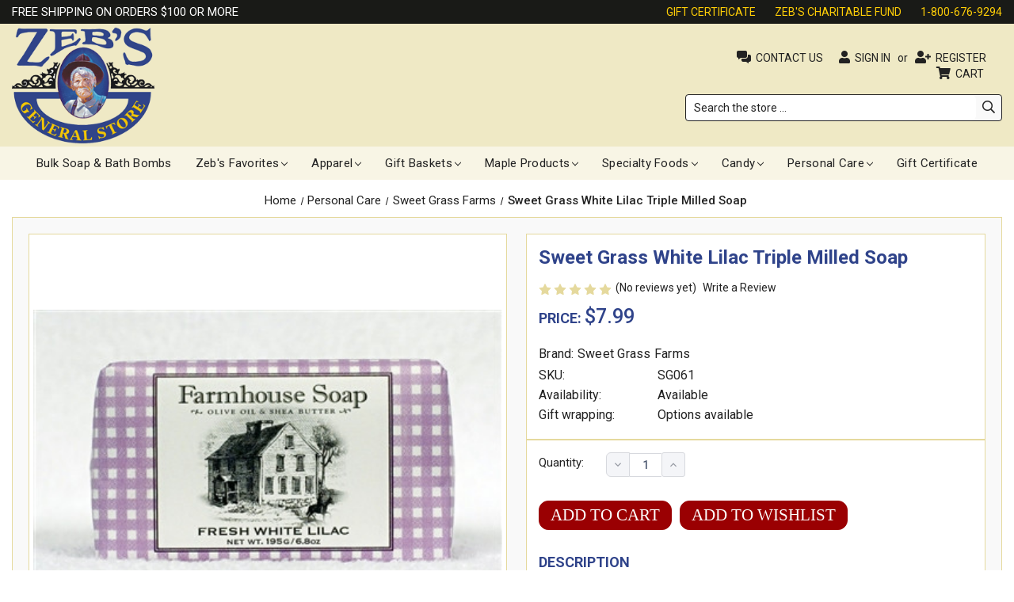

--- FILE ---
content_type: text/html; charset=UTF-8
request_url: https://www.zebs.com/sweet-grass-farms-white-lilac-triple-milled-soap/
body_size: 16601
content:


<!DOCTYPE html>
<html class="no-js" lang="en">
    <head>
        <title>Sweet Grass White Lilac Triple Milled Soap - Zeb&#x27;s General Store</title>
        <link rel="dns-prefetch preconnect" href="https://cdn11.bigcommerce.com/s-qhre0hjo" crossorigin><link rel="dns-prefetch preconnect" href="https://fonts.googleapis.com/" crossorigin><link rel="dns-prefetch preconnect" href="https://fonts.gstatic.com/" crossorigin>
        <meta property="product:price:amount" content="7.99" /><meta property="product:price:currency" content="USD" /><meta property="og:url" content="https://www.zebs.com/sweet-grass-farms-white-lilac-triple-milled-soap/" /><meta property="og:site_name" content="Zeb's General Store" /><meta name="keywords" content="Sweet Grass Farms White Lilac Triple Milled Soap, sweet grass farms, white lilac, triple milled soap"><meta name="description" content="Sweet Grass Farms White Lilac Triple Milled Soap"><link rel='canonical' href='https://www.zebs.com/sweet-grass-farms-white-lilac-triple-milled-soap/' /><meta name='platform' content='bigcommerce.stencil' /><meta property="og:type" content="product" />
<meta property="og:title" content="Sweet Grass White Lilac Triple Milled Soap" />
<meta property="og:description" content="Sweet Grass Farms White Lilac Triple Milled Soap" />
<meta property="og:image" content="https://cdn11.bigcommerce.com/s-qhre0hjo/products/3117/images/5433/sg061__88818.1462555288.220.220.jpg?c=2" />
<meta property="fb:admins" content="3637366767430" />
<meta property="pinterest:richpins" content="enabled" />
        
         

        <link href="https://cdn11.bigcommerce.com/s-qhre0hjo/product_images/favicon.png?t&#x3D;1656032991" rel="shortcut icon">
        <meta name="viewport" content="width=device-width, initial-scale=1">

        <script>
            document.documentElement.className = document.documentElement.className.replace('no-js', 'js');
        </script>

        <script>
    function browserSupportsAllFeatures() {
        return window.Promise
            && window.fetch
            && window.URL
            && window.URLSearchParams
            && window.WeakMap
            // object-fit support
            && ('objectFit' in document.documentElement.style);
    }

    function loadScript(src) {
        var js = document.createElement('script');
        js.src = src;
        js.onerror = function () {
            console.error('Failed to load polyfill script ' + src);
        };
        document.head.appendChild(js);
    }

    if (!browserSupportsAllFeatures()) {
        loadScript('https://cdn11.bigcommerce.com/s-qhre0hjo/stencil/bb2f7e70-b542-013d-d0be-5a1b49fc5489/e/4e91eab0-55c7-013e-8b45-064d2f736a37/dist/theme-bundle.polyfills.js');
    }
</script>
        <script>window.consentManagerTranslations = `{"locale":"en","locales":{"consent_manager.data_collection_warning":"en","consent_manager.accept_all_cookies":"en","consent_manager.gdpr_settings":"en","consent_manager.data_collection_preferences":"en","consent_manager.use_data_by_cookies":"en","consent_manager.data_categories_table":"en","consent_manager.allow":"en","consent_manager.accept":"en","consent_manager.deny":"en","consent_manager.dismiss":"en","consent_manager.reject_all":"en","consent_manager.category":"en","consent_manager.purpose":"en","consent_manager.functional_category":"en","consent_manager.functional_purpose":"en","consent_manager.analytics_category":"en","consent_manager.analytics_purpose":"en","consent_manager.targeting_category":"en","consent_manager.advertising_category":"en","consent_manager.advertising_purpose":"en","consent_manager.essential_category":"en","consent_manager.esential_purpose":"en","consent_manager.yes":"en","consent_manager.no":"en","consent_manager.not_available":"en","consent_manager.cancel":"en","consent_manager.save":"en","consent_manager.back_to_preferences":"en","consent_manager.close_without_changes":"en","consent_manager.unsaved_changes":"en","consent_manager.by_using":"en","consent_manager.agree_on_data_collection":"en","consent_manager.change_preferences":"en","consent_manager.cancel_dialog_title":"en","consent_manager.privacy_policy":"en","consent_manager.allow_category_tracking":"en","consent_manager.disallow_category_tracking":"en"},"translations":{"consent_manager.data_collection_warning":"We use cookies (and other similar technologies) to collect data to improve your shopping experience.","consent_manager.accept_all_cookies":"Accept All Cookies","consent_manager.gdpr_settings":"Settings","consent_manager.data_collection_preferences":"Website Data Collection Preferences","consent_manager.use_data_by_cookies":" uses data collected by cookies and JavaScript libraries to improve your shopping experience.","consent_manager.data_categories_table":"The table below outlines how we use this data by category. To opt out of a category of data collection, select 'No' and save your preferences.","consent_manager.allow":"Allow","consent_manager.accept":"Accept","consent_manager.deny":"Deny","consent_manager.dismiss":"Dismiss","consent_manager.reject_all":"Reject all","consent_manager.category":"Category","consent_manager.purpose":"Purpose","consent_manager.functional_category":"Functional","consent_manager.functional_purpose":"Enables enhanced functionality, such as videos and live chat. If you do not allow these, then some or all of these functions may not work properly.","consent_manager.analytics_category":"Analytics","consent_manager.analytics_purpose":"Provide statistical information on site usage, e.g., web analytics so we can improve this website over time.","consent_manager.targeting_category":"Targeting","consent_manager.advertising_category":"Advertising","consent_manager.advertising_purpose":"Used to create profiles or personalize content to enhance your shopping experience.","consent_manager.essential_category":"Essential","consent_manager.esential_purpose":"Essential for the site and any requested services to work, but do not perform any additional or secondary function.","consent_manager.yes":"Yes","consent_manager.no":"No","consent_manager.not_available":"N/A","consent_manager.cancel":"Cancel","consent_manager.save":"Save","consent_manager.back_to_preferences":"Back to Preferences","consent_manager.close_without_changes":"You have unsaved changes to your data collection preferences. Are you sure you want to close without saving?","consent_manager.unsaved_changes":"You have unsaved changes","consent_manager.by_using":"By using our website, you're agreeing to our","consent_manager.agree_on_data_collection":"By using our website, you're agreeing to the collection of data as described in our ","consent_manager.change_preferences":"You can change your preferences at any time","consent_manager.cancel_dialog_title":"Are you sure you want to cancel?","consent_manager.privacy_policy":"Privacy Policy","consent_manager.allow_category_tracking":"Allow [CATEGORY_NAME] tracking","consent_manager.disallow_category_tracking":"Disallow [CATEGORY_NAME] tracking"}}`;</script>

        <script>
            window.lazySizesConfig = window.lazySizesConfig || {};
            window.lazySizesConfig.loadMode = 1;
        </script>
        <script async src="https://cdn11.bigcommerce.com/s-qhre0hjo/stencil/bb2f7e70-b542-013d-d0be-5a1b49fc5489/e/4e91eab0-55c7-013e-8b45-064d2f736a37/dist/theme-bundle.head_async.js"></script>

        <script src="https://ajax.googleapis.com/ajax/libs/webfont/1.6.26/webfont.js"></script>

        <script>
            WebFont.load({
                custom: {
                    families: ['Oswald', 'Lato']
                },
                classes: false
            });
        </script>

        <link href="https://fonts.googleapis.com/css?family=Oswald:700,400%7CLato:500,400,700&display=swap" rel="stylesheet">
        <link data-stencil-stylesheet href="https://cdn11.bigcommerce.com/s-qhre0hjo/stencil/bb2f7e70-b542-013d-d0be-5a1b49fc5489/e/4e91eab0-55c7-013e-8b45-064d2f736a37/css/theme-941fae60-caf6-013e-c14a-1e6a410aeef2.css" rel="stylesheet">

        <!-- Start Tracking Code for analytics_siteverification -->

<meta name="google-site-verification" content="kZ9WIYX6fwMtLIrkLoBKTsc8r9Wy0uyeHNcyhOj2OM0" />
<style>
/* don’t display the button by default */
.apple-pay-checkout-button {
  display: none;
}

/* display the button if apple pay is supported */
.apple-pay-supported .apple-pay-checkout-button {
  display: inline-block;
}

/* renders a black background with white logo */
.apple-pay-checkout-button {
  background-size: 100% 60%;
  background-repeat: no-repeat;
  background-position: 50% 50%;
  border-radius: 5px;
  padding: 0px;
  box-sizing: border-box;
  min-width: 175px;
  min-height: 32px;
  max-height: 64px;
  background-image: -webkit-named-image(apple-pay-logo-white);
  background-color: black;
  text-indent: -9000em;
  cursor: pointer;
}

/* for small screens, you should adjust the width of the button to
   span the width of the containing block */
@media screen and (max-width: 480px) {
  .apple-pay-checkout-button {
    width: 100%;
    height: 60px;
  }
}
 </style>

<!-- End Tracking Code for analytics_siteverification -->


<script type="text/javascript" src="https://checkout-sdk.bigcommerce.com/v1/loader.js" defer ></script>
<script src="https://www.google.com/recaptcha/api.js" async defer></script>
<script>window.consentManagerStoreConfig = function () { return {"storeName":"Zeb's General Store","privacyPolicyUrl":"https:\/\/www.zebs.com\/privacy-policy\/","writeKey":null,"improvedConsentManagerEnabled":true,"AlwaysIncludeScriptsWithConsentTag":true}; };</script>
<script type="text/javascript" src="https://cdn11.bigcommerce.com/shared/js/bodl-consent-32a446f5a681a22e8af09a4ab8f4e4b6deda6487.js" integrity="sha256-uitfaufFdsW9ELiQEkeOgsYedtr3BuhVvA4WaPhIZZY=" crossorigin="anonymous" defer></script>
<script type="text/javascript" src="https://cdn11.bigcommerce.com/shared/js/storefront/consent-manager-config-3013a89bb0485f417056882e3b5cf19e6588b7ba.js" defer></script>
<script type="text/javascript" src="https://cdn11.bigcommerce.com/shared/js/storefront/consent-manager-08633fe15aba542118c03f6d45457262fa9fac88.js" defer></script>
<script type="text/javascript">
var BCData = {"product_attributes":{"sku":"SG061","upc":null,"mpn":null,"gtin":null,"weight":null,"base":true,"image":null,"price":{"with_tax":{"formatted":"$7.99","value":7.99,"currency":"USD"},"tax_label":"Tax"},"out_of_stock_behavior":"hide_option","out_of_stock_message":" Out of stock","available_modifier_values":[],"in_stock_attributes":[],"stock":null,"instock":true,"stock_message":null,"purchasable":true,"purchasing_message":null,"call_for_price_message":null}};
</script>
<script src='https://www.powr.io/powr.js?external-type=bigcommerce' async></script><!-- Global site tag (gtag.js) - Google Analytics -->
<script data-bc-cookie-consent="3" type="text/plain" async src="https://www.googletagmanager.com/gtag/js?id=G-3W21T2Q4HL"></script>
<script data-bc-cookie-consent="3" type="text/plain">
  window.dataLayer = window.dataLayer || [];
  function gtag(){dataLayer.push(arguments);}
  gtag('js', new Date());

  gtag('config', 'G-3W21T2Q4HL');
</script><script>if(!document.getElementById('pc-zebs-styles')){const c=document.createElement('link');c.rel='stylesheet';c.id='pc-zebs-styles';c.type='text/css';c.href='https://www.zebs.com/content/pc-css-scripts/pc-zebs-styles.css';c.media='all';document.head.appendChild(c)}</script>
<script nonce="">
(function () {
    var xmlHttp = new XMLHttpRequest();

    xmlHttp.open('POST', 'https://bes.gcp.data.bigcommerce.com/nobot');
    xmlHttp.setRequestHeader('Content-Type', 'application/json');
    xmlHttp.send('{"store_id":"317061","timezone_offset":"-4.0","timestamp":"2026-01-21T14:54:52.65038900Z","visit_id":"ad79dd23-1eae-4688-adfb-69ccd041550e","channel_id":1}');
})();
</script>

    </head>
    <body class="nt">
        <svg data-src="https://cdn11.bigcommerce.com/s-qhre0hjo/stencil/bb2f7e70-b542-013d-d0be-5a1b49fc5489/e/4e91eab0-55c7-013e-8b45-064d2f736a37/img/icon-sprite.svg" class="icons-svg-sprite"></svg>

        <header class="header " role="banner">
	
	<div class="head-01 wrap"><div class="cw va-ctr ha-flex">
	
		<!-- head 01 left -->
		<div class="col1 cols va-ctr ha-flex">
		
					<!-- tagline text via en.json -->
			<div class="text va-ctr ha-flex tagl"><p>Free Shipping on orders $100 or more</p></div>

		</div>
		

		
		<!-- head 01 right -->
		<div class="col3 cols va-ctr ha-flex">
			<ul class="hnav usertop">
			<li><span><a href="/zebs-gift-certificate/">Gift Certificate</a></span></li>
			<li><span><a href="/zebs-charitable-fund/">Zeb's Charitable Fund</a></span></li>
			<li><span><a href="tel:1-800-676-9294">1-800-676-9294</a></span></li>
			</ul>
		</div>
	</div></div>
	
	
	<div class="head-02 wrap"><div class="cw va-ctr ha-flex ha-just">
		<!-- mobile -->
		<div class="col0 cols ha-flex ha-just va-ctr">
			<a href="#" class="mobileMenu-toggle" data-mobile-menu-toggle="menu"><span class="mobileMenu-toggleIcon">Toggle menu</span></a>
			<a class="logo" href="https://www.zebs.com/">
				<img src="https://cdn11.bigcommerce.com/s-qhre0hjo/stencil/bb2f7e70-b542-013d-d0be-5a1b49fc5489/e/4e91eab0-55c7-013e-8b45-064d2f736a37/img/logo-mobi.png" alt="Zeb&#x27;s General Store" title="Zeb&#x27;s General Store">
			</a>
			<a href="/cart.php" class="crrt mobileCart" aria-label="Cart with 0 items">Cart <span class="countPill cart-quantity"></span></a>
		</div>
		
		<!-- logo -->
		<div class="col1 cols va-ctr ha-flex">
			<div class="row1 rows ha-flex va-ctr">
				<a class="logo" href="https://www.zebs.com/">
					<img src="https://cdn11.bigcommerce.com/s-qhre0hjo/images/stencil/original/zebs-logo-trans_1672344985__81429.original.png" alt="Zeb&#x27;s General Store" title="Zeb&#x27;s General Store">
				</a>
			</div>
		</div>
		

		
		<!-- head 02 right -->
		<div class="col3 cols va-ctr ha-flex">
			<div class="row1 rows va-ctr ha-flex">
				<!-- user nav menu -->
				<nav class="navi user">
		<ul class="hnav user">
        
        <li class="comp"><span><a class="navUser-item--compare" href="/compare" data-compare-nav aria-label="Compare">Compare <span class="countPill countPill--positive"></span></a></span></li>
		
		
		<!-- acct links with -or- -->
		<!-- custom -->
		<li class="cont"><span><a href="/contact-zebs/">Contact Us</a></span></li>
		
		<li class="auth">
				<span class="ain"><a href="/login.php" aria-label="Sign in">Sign in</a></span>
				<span class="or">or</span>
				<span class="regi"><a href="/login.php?action&#x3D;create_account" aria-label="Register">Register</a></span>
		</li>
		
		<li class="crrt"><span><a data-cart-preview data-dropdown="cart-preview-dropdown" data-options="align:right" href="/cart.php" aria-label="Cart with 0 items">Cart <span class="countPill cart-quantity"></span></a></span>
			<div class="drop" id="cart-preview-dropdown" data-dropdown-content aria-hidden="true"></div>
		</li>
		
		
	</ul>
</nav>
			</div>
			
			<div class="row2 rows va-ctr ha-flex">
				<!-- main nav menu -->

				

								
				<!-- contact nav menu -->

				
				<div class="hnav sbar">
					<!-- visible search bar -->
					<div class="srch show" data-search="quickSearch" aria-controls="quickSearch"><div id="quickSearch" aria-hidden="true"><div class="container">
    <form class="form" onsubmit="return false" data-url="/search.php" data-quick-search-form>
        <fieldset class="form-fieldset">
            <div class="form-field">
                <label class="is-srOnly" for="nav-menu-quick-search">Search</label>
                <input class="form-input"
                       data-search-quick
                       name="nav-menu-quick-search"
                       id="nav-menu-quick-search"
                       data-error-message="Search field cannot be empty."
                       placeholder="Search the store ..."
                       autocomplete="off"
					   onblur="this.value=''"
                >
            </div>
        </fieldset>
    </form>
    <section class="quickSearchResults" data-bind="html: results"></section>
    <p role="status"
       aria-live="polite"
       class="aria-description--hidden"
       data-search-aria-message-predefined-text="product results for"
    ></p>
</div>
</div></div>
				

				

				</div>
			</div><!-- end col3 row2 -->
			
		</div><!-- end right col -->
		
	</div></div>
	
	
	<div class="head-03 wrap"><div class="cw ns ha-flex">
		<div class="menu main" id="menu" data-menu><nav>
	<div class="navPages-quickSearch"><div class="container">
    <form class="form" onsubmit="return false" data-url="/search.php" data-quick-search-form>
        <fieldset class="form-fieldset">
            <div class="form-field">
                <label class="is-srOnly" for="nav-menu-quick-search">Search</label>
                <input class="form-input"
                       data-search-quick
                       name="nav-menu-quick-search"
                       id="nav-menu-quick-search"
                       data-error-message="Search field cannot be empty."
                       placeholder="Search the store ..."
                       autocomplete="off"
					   onblur="this.value=''"
                >
            </div>
        </fieldset>
    </form>
    <section class="quickSearchResults" data-bind="html: results"></section>
    <p role="status"
       aria-live="polite"
       class="aria-description--hidden"
       data-search-aria-message-predefined-text="product results for"
    ></p>
</div>
</div>

	<ul class="menu cats">
        <li>	<a class="navPages-action" href="https://www.zebs.com/bulk-soap-bath-bombs-our-favorites/" aria-label="Bulk Soap &amp; Bath Bombs">Bulk Soap &amp; Bath Bombs</a>
</li><li>	<a class="navPages-action has-subMenu" href="https://www.zebs.com/zebs-favorites/" data-collapsible="navPages-11">Zeb&#x27;s Favorites<i class="icon navPages-action-moreIcon" aria-hidden="true"><svg><use xlink:href="#icon-chevron-down" /></svg></i></a>
	<div class="navPage-subMenu" id="navPages-11" aria-hidden="true" tabindex="-1">
		<ul class="navPage-subMenu-list">
		<li class="navPage-subMenu-item view-all"><a class="navPage-subMenu-action navPages-action" href="https://www.zebs.com/zebs-favorites/" aria-label="All Zeb&#x27;s Favorites">All Zeb&#x27;s Favorites</a></li>
				<li class="navPage-subMenu-item">
						<a class="navPage-subMenu-action navPages-action" href="https://www.zebs.com/books/" aria-label="Books">Books</a>
				</li>
				<li class="navPage-subMenu-item">
						<a class="navPage-subMenu-action navPages-action" href="https://www.zebs.com/christmas-year-round-at-zebs/" aria-label="Christmas Year Round at Zeb&#x27;s">Christmas Year Round at Zeb&#x27;s</a>
				</li>
				<li class="navPage-subMenu-item">
						<a class="navPage-subMenu-action navPages-action" href="https://www.zebs.com/watercolor-diner-art/" aria-label="Watercolor Diner Art">Watercolor Diner Art</a>
				</li>
				<li class="navPage-subMenu-item">
						<a class="navPage-subMenu-action navPages-action" href="https://www.zebs.com/mugs-glassware/" aria-label="Mugs &amp; Glassware">Mugs &amp; Glassware</a>
				</li>
				<li class="navPage-subMenu-item">
						<a class="navPage-subMenu-action navPages-action" href="https://www.zebs.com/pet-gifts-treats-for-dogs-and-cats/" aria-label="Pet Gifts &amp; Treats for Dogs and Cats">Pet Gifts &amp; Treats for Dogs and Cats</a>
				</li>
				<li class="navPage-subMenu-item">
						<a class="navPage-subMenu-action navPages-action" href="https://www.zebs.com/nh-souvenir-license-plates/" aria-label="NH Souvenir License Plates ">NH Souvenir License Plates </a>
				</li>
				<li class="navPage-subMenu-item">
						<a class="navPage-subMenu-action navPages-action" href="https://www.zebs.com/zebs-label-1/" aria-label="Zeb&#x27;s  Label Products">Zeb&#x27;s  Label Products</a>
				</li>
				<li class="navPage-subMenu-item">
						<a class="navPage-subMenu-action navPages-action" href="https://www.zebs.com/balsam-and-incense/" aria-label="Balsam and Incense">Balsam and Incense</a>
				</li>
				<li class="navPage-subMenu-item">
						<a class="navPage-subMenu-action navPages-action" href="https://www.zebs.com/paine-products-inc/" aria-label="Paine Products, Inc.">Paine Products, Inc.</a>
				</li>
			
		</ul>
	</div>
</li><li>	<a class="navPages-action has-subMenu" href="https://www.zebs.com/apparel/" data-collapsible="navPages-12">Apparel<i class="icon navPages-action-moreIcon" aria-hidden="true"><svg><use xlink:href="#icon-chevron-down" /></svg></i></a>
	<div class="navPage-subMenu" id="navPages-12" aria-hidden="true" tabindex="-1">
		<ul class="navPage-subMenu-list">
		<li class="navPage-subMenu-item view-all"><a class="navPage-subMenu-action navPages-action" href="https://www.zebs.com/apparel/" aria-label="All Apparel">All Apparel</a></li>
				<li class="navPage-subMenu-item">
						<a class="navPage-subMenu-action navPages-action" href="https://www.zebs.com/hats/" aria-label="Hats">Hats</a>
				</li>
				<li class="navPage-subMenu-item">
						<a class="navPage-subMenu-action navPages-action" href="https://www.zebs.com/kids-infants-toddler/" aria-label="Kids, Infants &amp; Toddler">Kids, Infants &amp; Toddler</a>
				</li>
				<li class="navPage-subMenu-item">
						<a class="navPage-subMenu-action navPages-action" href="https://www.zebs.com/moxie-apparel/" aria-label="Moxie Apparel">Moxie Apparel</a>
				</li>
				<li class="navPage-subMenu-item">
						<a class="navPage-subMenu-action navPages-action" href="https://www.zebs.com/t-shirts-hoodies/" aria-label="T Shirts &amp; Hoodies">T Shirts &amp; Hoodies</a>
				</li>
			
		</ul>
	</div>
</li><li>	<a class="navPages-action has-subMenu" href="https://www.zebs.com/gift-baskets/" data-collapsible="navPages-71">Gift Baskets<i class="icon navPages-action-moreIcon" aria-hidden="true"><svg><use xlink:href="#icon-chevron-down" /></svg></i></a>
	<div class="navPage-subMenu" id="navPages-71" aria-hidden="true" tabindex="-1">
		<ul class="navPage-subMenu-list">
		<li class="navPage-subMenu-item view-all"><a class="navPage-subMenu-action navPages-action" href="https://www.zebs.com/gift-baskets/" aria-label="All Gift Baskets">All Gift Baskets</a></li>
				<li class="navPage-subMenu-item">
						<a class="navPage-subMenu-action navPages-action" href="https://www.zebs.com/corporate-gift-baskets/" aria-label="Corporate Gift Baskets">Corporate Gift Baskets</a>
				</li>
				<li class="navPage-subMenu-item">
						<a class="navPage-subMenu-action navPages-action" href="https://www.zebs.com/ready-made-gift-baskets" aria-label="Ready Made Gift Baskets">Ready Made Gift Baskets</a>
				</li>
			
		</ul>
	</div>
</li><li>	<a class="navPages-action has-subMenu" href="https://www.zebs.com/maple-products/" data-collapsible="navPages-44">Maple Products<i class="icon navPages-action-moreIcon" aria-hidden="true"><svg><use xlink:href="#icon-chevron-down" /></svg></i></a>
	<div class="navPage-subMenu" id="navPages-44" aria-hidden="true" tabindex="-1">
		<ul class="navPage-subMenu-list">
		<li class="navPage-subMenu-item view-all"><a class="navPage-subMenu-action navPages-action" href="https://www.zebs.com/maple-products/" aria-label="All Maple Products">All Maple Products</a></li>
				<li class="navPage-subMenu-item">
						<a class="navPage-subMenu-action navPages-action" href="https://www.zebs.com/maple-syrup/" aria-label="Maple Syrup">Maple Syrup</a>
				</li>
				<li class="navPage-subMenu-item">
						<a class="navPage-subMenu-action navPages-action" href="https://www.zebs.com/maple-beverages/" aria-label="Maple Beverages">Maple Beverages</a>
				</li>
				<li class="navPage-subMenu-item">
						<a class="navPage-subMenu-action navPages-action" href="https://www.zebs.com/maple-candy/" aria-label="Maple Candy">Maple Candy</a>
				</li>
				<li class="navPage-subMenu-item">
						<a class="navPage-subMenu-action navPages-action" href="https://www.zebs.com/maple-cream/" aria-label="Maple Cream">Maple Cream</a>
				</li>
				<li class="navPage-subMenu-item">
						<a class="navPage-subMenu-action navPages-action" href="https://www.zebs.com/maple-snacks/" aria-label="Maple Snacks">Maple Snacks</a>
				</li>
				<li class="navPage-subMenu-item">
						<a class="navPage-subMenu-action navPages-action" href="https://www.zebs.com/maple-spices-dips/" aria-label="Maple Spices &amp; Dips">Maple Spices &amp; Dips</a>
				</li>
			
		</ul>
	</div>
</li><li>	<a class="navPages-action has-subMenu" href="https://www.zebs.com/specialty-foods/" data-collapsible="navPages-57">Specialty Foods<i class="icon navPages-action-moreIcon" aria-hidden="true"><svg><use xlink:href="#icon-chevron-down" /></svg></i></a>
	<div class="navPage-subMenu" id="navPages-57" aria-hidden="true" tabindex="-1">
		<ul class="navPage-subMenu-list">
		<li class="navPage-subMenu-item view-all"><a class="navPage-subMenu-action navPages-action" href="https://www.zebs.com/specialty-foods/" aria-label="All Specialty Foods">All Specialty Foods</a></li>
				<li class="navPage-subMenu-item">
						<a class="navPage-subMenu-action navPages-action" href="https://www.zebs.com/beverages/" aria-label="Beverages">Beverages</a>
				</li>
				<li class="navPage-subMenu-item">
						<a class="navPage-subMenu-action navPages-action" href="https://www.zebs.com/dessert-sauces-mixes/" aria-label="Dessert Sauces &amp; Mixes">Dessert Sauces &amp; Mixes</a>
				</li>
				<li class="navPage-subMenu-item">
						<a class="navPage-subMenu-action navPages-action" href="https://www.zebs.com/honey/" aria-label="Honey">Honey</a>
				</li>
				<li class="navPage-subMenu-item">
						<a class="navPage-subMenu-action navPages-action" href="https://www.zebs.com/hot-sauce/" aria-label="Hot Sauce">Hot Sauce</a>
				</li>
				<li class="navPage-subMenu-item">
						<a class="navPage-subMenu-action navPages-action" href="https://www.zebs.com/bbq-sauce-marinades" aria-label="BBQ Sauce &amp; Marinades ">BBQ Sauce &amp; Marinades </a>
				</li>
				<li class="navPage-subMenu-item">
						<a class="navPage-subMenu-action navPages-action" href="https://www.zebs.com/jams-jellies-fruit-butters/" aria-label="Jams, Jellies &amp; Fruit Butters ">Jams, Jellies &amp; Fruit Butters </a>
				</li>
				<li class="navPage-subMenu-item">
						<a class="navPage-subMenu-action navPages-action" href="https://www.zebs.com/mustard-ketchup-relish/" aria-label="Mustard, Ketchup &amp; Relish">Mustard, Ketchup &amp; Relish</a>
				</li>
				<li class="navPage-subMenu-item">
						<a class="navPage-subMenu-action navPages-action" href="https://www.zebs.com/pancakes-waffles-baking-mixes/" aria-label="Pancakes, Waffles &amp; Baking Mixes">Pancakes, Waffles &amp; Baking Mixes</a>
				</li>
				<li class="navPage-subMenu-item">
						<a class="navPage-subMenu-action navPages-action" href="https://www.zebs.com/pasta-sauces/" aria-label="Pasta &amp; Sauces">Pasta &amp; Sauces</a>
				</li>
				<li class="navPage-subMenu-item">
						<a class="navPage-subMenu-action navPages-action" href="https://www.zebs.com/pepper-jellies-chutneys/" aria-label="Pepper Jellies &amp; Chutneys">Pepper Jellies &amp; Chutneys</a>
				</li>
				<li class="navPage-subMenu-item">
						<a class="navPage-subMenu-action navPages-action" href="https://www.zebs.com/pickles-pickling-kits/" aria-label="Pickles &amp; Pickling Kits">Pickles &amp; Pickling Kits</a>
				</li>
				<li class="navPage-subMenu-item">
						<a class="navPage-subMenu-action navPages-action" href="https://www.zebs.com/soups-stews-chili-rice-beans/" aria-label="Soups, Stews, Chili, Rice &amp; Beans">Soups, Stews, Chili, Rice &amp; Beans</a>
				</li>
				<li class="navPage-subMenu-item">
						<a class="navPage-subMenu-action navPages-action" href="https://www.zebs.com/spices-dry-rubs-seasonings/" aria-label="Spices, Dry Rubs &amp; Seasonings">Spices, Dry Rubs &amp; Seasonings</a>
				</li>
				<li class="navPage-subMenu-item">
						<a class="navPage-subMenu-action navPages-action" href="https://www.zebs.com/salsa-dip-mixes/" aria-label="Salsa &amp; Dip Mixes">Salsa &amp; Dip Mixes</a>
				</li>
				<li class="navPage-subMenu-item">
						<a class="navPage-subMenu-action navPages-action" href="https://www.zebs.com/salad-dressings-oils/" aria-label="Salad Dressings &amp; Oils">Salad Dressings &amp; Oils</a>
				</li>
				<li class="navPage-subMenu-item">
						<a class="navPage-subMenu-action navPages-action" href="https://www.zebs.com/snacks-munchies/" aria-label="Snacks &amp; Munchies">Snacks &amp; Munchies</a>
				</li>
			
		</ul>
	</div>
</li><li>	<a class="navPages-action has-subMenu" href="https://www.zebs.com/candy/" data-collapsible="navPages-28">Candy<i class="icon navPages-action-moreIcon" aria-hidden="true"><svg><use xlink:href="#icon-chevron-down" /></svg></i></a>
	<div class="navPage-subMenu" id="navPages-28" aria-hidden="true" tabindex="-1">
		<ul class="navPage-subMenu-list">
		<li class="navPage-subMenu-item view-all"><a class="navPage-subMenu-action navPages-action" href="https://www.zebs.com/candy/" aria-label="All Candy">All Candy</a></li>
				<li class="navPage-subMenu-item">
						<a class="navPage-subMenu-action navPages-action" href="https://www.zebs.com/brittles/" aria-label="Brittles ">Brittles </a>
				</li>
				<li class="navPage-subMenu-item">
						<a class="navPage-subMenu-action navPages-action" href="https://www.zebs.com/chocolates/" aria-label="Chocolates">Chocolates</a>
				</li>
				<li class="navPage-subMenu-item">
						<a class="navPage-subMenu-action navPages-action" href="https://www.zebs.com/lollipops/" aria-label="Lollipops">Lollipops</a>
				</li>
				<li class="navPage-subMenu-item">
						<a class="navPage-subMenu-action navPages-action" href="https://www.zebs.com/novelty-nostalgia/" aria-label="Novelty &amp; Nostalgia">Novelty &amp; Nostalgia</a>
				</li>
				<li class="navPage-subMenu-item">
						<a class="navPage-subMenu-action navPages-action" href="https://www.zebs.com/nut-free-candy/" aria-label="Nut Free Candy">Nut Free Candy</a>
				</li>
				<li class="navPage-subMenu-item">
						<a class="navPage-subMenu-action navPages-action" href="https://www.zebs.com/penny-candy/" aria-label="Penny Candy">Penny Candy</a>
				</li>
				<li class="navPage-subMenu-item">
						<a class="navPage-subMenu-action navPages-action" href="https://www.zebs.com/taffy/" aria-label="Taffy">Taffy</a>
				</li>
				<li class="navPage-subMenu-item">
						<a class="navPage-subMenu-action navPages-action" href="https://www.zebs.com/fudge/" aria-label="Fudge">Fudge</a>
				</li>
				<li class="navPage-subMenu-item">
						<a class="navPage-subMenu-action navPages-action" href="https://www.zebs.com/moxie/" aria-label="Moxie ">Moxie </a>
				</li>
			
		</ul>
	</div>
</li><li>	<a class="navPages-action has-subMenu activePage" href="https://www.zebs.com/personal-care/" data-collapsible="navPages-58">Personal Care<i class="icon navPages-action-moreIcon" aria-hidden="true"><svg><use xlink:href="#icon-chevron-down" /></svg></i></a>
	<div class="navPage-subMenu" id="navPages-58" aria-hidden="true" tabindex="-1">
		<ul class="navPage-subMenu-list">
		<li class="navPage-subMenu-item view-all"><a class="navPage-subMenu-action navPages-action" href="https://www.zebs.com/personal-care/" aria-label="All Personal Care">All Personal Care</a></li>
				<li class="navPage-subMenu-item">
						<a class="navPage-subMenu-action navPages-action" href="https://www.zebs.com/duke-cannon-supply-co/" aria-label="Duke Cannon Supply Co. ">Duke Cannon Supply Co. </a>
				</li>
				<li class="navPage-subMenu-item">
						<a class="navPage-subMenu-action navPages-action" href="https://www.zebs.com/ipswich-bay-handcrafted-soap/" aria-label="Ipswich Bay Handcrafted Soap">Ipswich Bay Handcrafted Soap</a>
				</li>
				<li class="navPage-subMenu-item">
						<a class="navPage-subMenu-action navPages-action" href="https://www.zebs.com/mountain-lathers-soap-company/" aria-label="Mountain Lathers Soap Company">Mountain Lathers Soap Company</a>
				</li>
				<li class="navPage-subMenu-item">
						<a class="navPage-subMenu-action navPages-action" href="https://www.zebs.com/naked-bee-soaps-lotions/" aria-label="Naked Bee Soaps &amp; Lotions">Naked Bee Soaps &amp; Lotions</a>
				</li>
				<li class="navPage-subMenu-item">
						<a class="navPage-subMenu-action navPages-action" href="https://www.zebs.com/plum-island-soapworks/" aria-label="Plum Island Soapworks">Plum Island Soapworks</a>
				</li>
				<li class="navPage-subMenu-item">
						<a class="navPage-subMenu-action navPages-action" href="https://www.zebs.com/rhode-island-soapworks/" aria-label="Rhode Island Soapworks">Rhode Island Soapworks</a>
				</li>
				<li class="navPage-subMenu-item">
						<a class="navPage-subMenu-action navPages-action" href="https://www.zebs.com/sallyeander/" aria-label="SallyeAnder">SallyeAnder</a>
				</li>
				<li class="navPage-subMenu-item">
						<a class="navPage-subMenu-action navPages-action" href="https://www.zebs.com/stonewall-kitchen-soaps-lotions/" aria-label="Stonewall Kitchen Soaps &amp; Lotions">Stonewall Kitchen Soaps &amp; Lotions</a>
				</li>
				<li class="navPage-subMenu-item">
						<a class="navPage-subMenu-action navPages-action activePage" href="https://www.zebs.com/sweet-grass-farms/" aria-label="Sweet Grass Farms">Sweet Grass Farms</a>
				</li>
				<li class="navPage-subMenu-item">
						<a class="navPage-subMenu-action navPages-action" href="https://www.zebs.com/thistle-in-thyme/" aria-label="Thistle in Thyme">Thistle in Thyme</a>
				</li>
				<li class="navPage-subMenu-item">
						<a class="navPage-subMenu-action navPages-action" href="https://www.zebs.com/w-s-badger/" aria-label="W.S. Badger">W.S. Badger</a>
				</li>
				<li class="navPage-subMenu-item">
						<a class="navPage-subMenu-action navPages-action" href="https://www.zebs.com/bath-blasters/" aria-label="Bath Blasters">Bath Blasters</a>
				</li>
			
		</ul>
	</div>
</li><li>	<a class="navPages-action" href="https://www.zebs.com/gift-certificate/" aria-label="Gift Certificate">Gift Certificate</a>
</li>
    </ul>
	

    <ul class="menu supp">
		
		<li><a class="navPages-action" href="https://www.zebs.com/contact-zebs/" aria-label="Contact Zebs">Contact Zebs</a></li><li><a class="navPages-action" href="https://www.zebs.com/privacy-policy/" aria-label="Privacy Policy">Privacy Policy</a></li><li><a class="navPages-action" href="https://www.zebs.com/photo-gallery/" aria-label="Zeb&#x27;s General Store Photo Gallery">Zeb&#x27;s General Store Photo Gallery</a></li><li><a class="navPages-action" href="https://www.zebs.com/about-us/" aria-label="About Us">About Us</a></li><li><a class="navPages-action" href="https://www.zebs.com/awards-and-accolades/" aria-label="Awards and Accolades">Awards and Accolades</a></li><li><a class="navPages-action" href="https://www.zebs.com/zebs-charitable-fund/" aria-label="Zeb&#x27;s Charitable Fund">Zeb&#x27;s Charitable Fund</a></li><li><a class="navPages-action" href="https://www.zebs.com/shipping-returns/" aria-label="Shipping &amp; Returns">Shipping &amp; Returns</a></li><li><a class="navPages-action" href="https://www.zebs.com/zebs-general-store-hours/" aria-label="Zeb&#x27;s General Store Hours">Zeb&#x27;s General Store Hours</a></li>
    </ul>

	
    <ul class="menu user">
        
        
        
            <li><span class="ain"><a class="navPages-action" href="/login.php" aria-label="Sign in">Sign in</a></span><span class="or">or</span> <span class="regi"><a class="navPages-action" href="/login.php?action&#x3D;create_account" aria-label="Register">Register</a></span></li>
    </ul>
	
	
</nav>
</div>
	</div></div>
</header>

        <main class="body product gall5" id="main-content" role="main" data-currency-code="USD">
     
    <div class="container cw">
        
    <nav aria-label="Breadcrumb">
    <ol class="breadcrumbs" itemscope itemtype="https://schema.org/BreadcrumbList">
                <li class="breadcrumb " itemprop="itemListElement" itemscope itemtype="https://schema.org/ListItem">
                    <a class="breadcrumb-label"
                       itemprop="item"
                       href="https://www.zebs.com/"
                       
                    >
                        <span itemprop="name">Home</span>
                    </a>
                    <meta itemprop="position" content="1" />
                </li>
                <li class="breadcrumb " itemprop="itemListElement" itemscope itemtype="https://schema.org/ListItem">
                    <a class="breadcrumb-label"
                       itemprop="item"
                       href="https://www.zebs.com/personal-care/"
                       
                    >
                        <span itemprop="name">Personal Care</span>
                    </a>
                    <meta itemprop="position" content="2" />
                </li>
                <li class="breadcrumb " itemprop="itemListElement" itemscope itemtype="https://schema.org/ListItem">
                    <a class="breadcrumb-label"
                       itemprop="item"
                       href="https://www.zebs.com/sweet-grass-farms/"
                       
                    >
                        <span itemprop="name">Sweet Grass Farms</span>
                    </a>
                    <meta itemprop="position" content="3" />
                </li>
                <li class="breadcrumb is-active" itemprop="itemListElement" itemscope itemtype="https://schema.org/ListItem">
                    <a class="breadcrumb-label"
                       itemprop="item"
                       href="https://www.zebs.com/sweet-grass-farms-white-lilac-triple-milled-soap/"
                       aria-current="page"
                    >
                        <span itemprop="name">Sweet Grass White Lilac Triple Milled Soap</span>
                    </a>
                    <meta itemprop="position" content="4" />
                </li>
    </ol>
</nav>

    

    <div itemscope itemtype="https://schema.org/Product">
        <div class="productView row va-top" >

    <section class="productView-images" data-image-gallery>
        <figure class="productView-image"
                data-image-gallery-main
                data-zoom-image="https://cdn11.bigcommerce.com/s-qhre0hjo/images/stencil/1280x1280/products/3117/5433/sg061__88818.1462555288.jpg?c=2"
                >
            <div class="productView-img-container">
                    <a href="https://cdn11.bigcommerce.com/s-qhre0hjo/images/stencil/1280x1280/products/3117/5433/sg061__88818.1462555288.jpg?c=2"
                        target="_blank" itemprop="image">
                <img src="https://cdn11.bigcommerce.com/s-qhre0hjo/images/stencil/500x659/products/3117/5433/sg061__88818.1462555288.jpg?c=2" alt="Sweet Grass White Lilac Triple Milled Soap" title="Sweet Grass White Lilac Triple Milled Soap" data-sizes="auto"
    srcset="https://cdn11.bigcommerce.com/s-qhre0hjo/images/stencil/80w/products/3117/5433/sg061__88818.1462555288.jpg?c=2"
data-srcset="https://cdn11.bigcommerce.com/s-qhre0hjo/images/stencil/80w/products/3117/5433/sg061__88818.1462555288.jpg?c=2 80w, https://cdn11.bigcommerce.com/s-qhre0hjo/images/stencil/160w/products/3117/5433/sg061__88818.1462555288.jpg?c=2 160w, https://cdn11.bigcommerce.com/s-qhre0hjo/images/stencil/320w/products/3117/5433/sg061__88818.1462555288.jpg?c=2 320w, https://cdn11.bigcommerce.com/s-qhre0hjo/images/stencil/640w/products/3117/5433/sg061__88818.1462555288.jpg?c=2 640w, https://cdn11.bigcommerce.com/s-qhre0hjo/images/stencil/960w/products/3117/5433/sg061__88818.1462555288.jpg?c=2 960w, https://cdn11.bigcommerce.com/s-qhre0hjo/images/stencil/1280w/products/3117/5433/sg061__88818.1462555288.jpg?c=2 1280w, https://cdn11.bigcommerce.com/s-qhre0hjo/images/stencil/1920w/products/3117/5433/sg061__88818.1462555288.jpg?c=2 1920w, https://cdn11.bigcommerce.com/s-qhre0hjo/images/stencil/2560w/products/3117/5433/sg061__88818.1462555288.jpg?c=2 2560w"

class="lazyload productView-image--default"

data-main-image />
                    </a>
            </div>
        </figure>
        <ul class="productView-thumbnails">
                <li class="productView-thumbnail">
                    <a
                        class="productView-thumbnail-link"
                        href="https://cdn11.bigcommerce.com/s-qhre0hjo/images/stencil/1280x1280/products/3117/5433/sg061__88818.1462555288.jpg?c=2"
                        data-image-gallery-item
                        data-image-gallery-new-image-url="https://cdn11.bigcommerce.com/s-qhre0hjo/images/stencil/500x659/products/3117/5433/sg061__88818.1462555288.jpg?c=2"
                        data-image-gallery-new-image-srcset="https://cdn11.bigcommerce.com/s-qhre0hjo/images/stencil/80w/products/3117/5433/sg061__88818.1462555288.jpg?c=2 80w, https://cdn11.bigcommerce.com/s-qhre0hjo/images/stencil/160w/products/3117/5433/sg061__88818.1462555288.jpg?c=2 160w, https://cdn11.bigcommerce.com/s-qhre0hjo/images/stencil/320w/products/3117/5433/sg061__88818.1462555288.jpg?c=2 320w, https://cdn11.bigcommerce.com/s-qhre0hjo/images/stencil/640w/products/3117/5433/sg061__88818.1462555288.jpg?c=2 640w, https://cdn11.bigcommerce.com/s-qhre0hjo/images/stencil/960w/products/3117/5433/sg061__88818.1462555288.jpg?c=2 960w, https://cdn11.bigcommerce.com/s-qhre0hjo/images/stencil/1280w/products/3117/5433/sg061__88818.1462555288.jpg?c=2 1280w, https://cdn11.bigcommerce.com/s-qhre0hjo/images/stencil/1920w/products/3117/5433/sg061__88818.1462555288.jpg?c=2 1920w, https://cdn11.bigcommerce.com/s-qhre0hjo/images/stencil/2560w/products/3117/5433/sg061__88818.1462555288.jpg?c=2 2560w"
                        data-image-gallery-zoom-image-url="https://cdn11.bigcommerce.com/s-qhre0hjo/images/stencil/1280x1280/products/3117/5433/sg061__88818.1462555288.jpg?c=2"
                    >
                    <img src="https://cdn11.bigcommerce.com/s-qhre0hjo/images/stencil/50x50/products/3117/5433/sg061__88818.1462555288.jpg?c=2" alt="Sweet Grass White Lilac Triple Milled Soap" title="Sweet Grass White Lilac Triple Milled Soap" data-sizes="auto"
    srcset="https://cdn11.bigcommerce.com/s-qhre0hjo/images/stencil/80w/products/3117/5433/sg061__88818.1462555288.jpg?c=2"
data-srcset="https://cdn11.bigcommerce.com/s-qhre0hjo/images/stencil/80w/products/3117/5433/sg061__88818.1462555288.jpg?c=2 80w, https://cdn11.bigcommerce.com/s-qhre0hjo/images/stencil/160w/products/3117/5433/sg061__88818.1462555288.jpg?c=2 160w, https://cdn11.bigcommerce.com/s-qhre0hjo/images/stencil/320w/products/3117/5433/sg061__88818.1462555288.jpg?c=2 320w, https://cdn11.bigcommerce.com/s-qhre0hjo/images/stencil/640w/products/3117/5433/sg061__88818.1462555288.jpg?c=2 640w, https://cdn11.bigcommerce.com/s-qhre0hjo/images/stencil/960w/products/3117/5433/sg061__88818.1462555288.jpg?c=2 960w, https://cdn11.bigcommerce.com/s-qhre0hjo/images/stencil/1280w/products/3117/5433/sg061__88818.1462555288.jpg?c=2 1280w, https://cdn11.bigcommerce.com/s-qhre0hjo/images/stencil/1920w/products/3117/5433/sg061__88818.1462555288.jpg?c=2 1920w, https://cdn11.bigcommerce.com/s-qhre0hjo/images/stencil/2560w/products/3117/5433/sg061__88818.1462555288.jpg?c=2 2560w"

class="lazyload"

 />
                    </a>
                </li>
        </ul>
    </section>

    <section class="productView-details product-data">
        <div class="productView-product">
            <h1 class="productView-title" itemprop="name">Sweet Grass White Lilac Triple Milled Soap</h1>

			<div class="productView-rating">
                        <span role="img"
      aria-label="Product rating is 0 of 5"
>
            <span class="icon icon--ratingEmpty">
                <svg>
                    <use xlink:href="#icon-star" />
                </svg>
            </span>
            <span class="icon icon--ratingEmpty">
                <svg>
                    <use xlink:href="#icon-star" />
                </svg>
            </span>
            <span class="icon icon--ratingEmpty">
                <svg>
                    <use xlink:href="#icon-star" />
                </svg>
            </span>
            <span class="icon icon--ratingEmpty">
                <svg>
                    <use xlink:href="#icon-star" />
                </svg>
            </span>
            <span class="icon icon--ratingEmpty">
                <svg>
                    <use xlink:href="#icon-star" />
                </svg>
            </span>
</span>
                       <span class="productView-reviewLink review-total">(No reviews yet)</span>
                    <a href="https://www.zebs.com/sweet-grass-farms-white-lilac-triple-milled-soap/" class="productView-reviewLink review-write" data-reveal-id="modal-review-form" role="button">
                       Write a Review
                    </a>
                    <div id="modal-review-form" class="modal" data-reveal>
    
    
    
    
    <div class="modal-header">
        <h2 class="modal-header-title">Write a Review</h2>
        <button class="modal-close"
        type="button"
        title="Close"
        
>
    <span class="aria-description--hidden">Close</span>
    <span aria-hidden="true">&#215;</span>
</button>
    </div>
    <div class="modal-body">
        <div class="writeReview-productDetails">
            <div class="writeReview-productImage-container">
                <img src="https://cdn11.bigcommerce.com/s-qhre0hjo/images/stencil/500x659/products/3117/5433/sg061__88818.1462555288.jpg?c=2" alt="Sweet Grass White Lilac Triple Milled Soap" title="Sweet Grass White Lilac Triple Milled Soap" data-sizes="auto"
    srcset="https://cdn11.bigcommerce.com/s-qhre0hjo/images/stencil/80w/products/3117/5433/sg061__88818.1462555288.jpg?c=2"
data-srcset="https://cdn11.bigcommerce.com/s-qhre0hjo/images/stencil/80w/products/3117/5433/sg061__88818.1462555288.jpg?c=2 80w, https://cdn11.bigcommerce.com/s-qhre0hjo/images/stencil/160w/products/3117/5433/sg061__88818.1462555288.jpg?c=2 160w, https://cdn11.bigcommerce.com/s-qhre0hjo/images/stencil/320w/products/3117/5433/sg061__88818.1462555288.jpg?c=2 320w, https://cdn11.bigcommerce.com/s-qhre0hjo/images/stencil/640w/products/3117/5433/sg061__88818.1462555288.jpg?c=2 640w, https://cdn11.bigcommerce.com/s-qhre0hjo/images/stencil/960w/products/3117/5433/sg061__88818.1462555288.jpg?c=2 960w, https://cdn11.bigcommerce.com/s-qhre0hjo/images/stencil/1280w/products/3117/5433/sg061__88818.1462555288.jpg?c=2 1280w, https://cdn11.bigcommerce.com/s-qhre0hjo/images/stencil/1920w/products/3117/5433/sg061__88818.1462555288.jpg?c=2 1920w, https://cdn11.bigcommerce.com/s-qhre0hjo/images/stencil/2560w/products/3117/5433/sg061__88818.1462555288.jpg?c=2 2560w"

class="lazyload"

 />
            </div>
            <h6 class="product-brand">Sweet Grass Farms</h6>
            <h5 class="product-title">Sweet Grass White Lilac Triple Milled Soap</h5>
        </div>
        <form class="form writeReview-form" action="/postreview.php" method="post">
            <fieldset class="form-fieldset">
                <div class="form-field">
                    <label class="form-label" for="rating-rate">Rating
                        <small>Required</small>
                    </label>
                    <!-- Stars -->
                    <!-- TODO: Review Stars need to be componentised, both for display and input -->
                    <select id="rating-rate" class="form-select" name="revrating" data-input aria-required="true">
                        <option value="">Select Rating</option>
                                <option value="1">1 star (worst)</option>
                                <option value="2">2 stars</option>
                                <option value="3">3 stars (average)</option>
                                <option value="4">4 stars</option>
                                <option value="5">5 stars (best)</option>
                    </select>
                </div>

                <!-- Name -->
                    <div class="form-field" id="revfromname" data-validation="" >
    <label class="form-label" for="revfromname_input">Name
        <small>Required</small>
    </label>
    <input type="text"
           name="revfromname"
           id="revfromname_input"
           class="form-input"
           data-label="Name"
           data-input
           aria-required="true"
           
           
           
           
    >
</div>


                <!-- Review Subject -->
                <div class="form-field" id="revtitle" data-validation="" >
    <label class="form-label" for="revtitle_input">Review Subject
        <small>Required</small>
    </label>
    <input type="text"
           name="revtitle"
           id="revtitle_input"
           class="form-input"
           data-label="Review Subject"
           data-input
           aria-required="true"
           
           
           
           
    >
</div>

                <!-- Comments -->
                <div class="form-field" id="revtext" data-validation="">
    <label class="form-label" for="revtext_input">Comments
            <small>Required</small>
    </label>
    <textarea name="revtext"
              id="revtext_input"
              data-label="Comments"
              rows=""
              aria-required="true"
              data-input
              class="form-input"
              
    >
        
    </textarea>
</div>

                <div class="g-recaptcha" data-sitekey="6LcjX0sbAAAAACp92-MNpx66FT4pbIWh-FTDmkkz"></div><br/>

                <div class="form-field">
                    <input type="submit" class="button button--primary"
                           value="Submit Review">
                </div>
                <input type="hidden" name="product_id" value="3117">
                <input type="hidden" name="action" value="post_review">
                <input type="hidden" name="throttleToken" value="e2d486ad-eac5-4f4f-9848-8fe111f724f4">
            </fieldset>
        </form>
    </div>
</div>
            </div>
			          
            <div class="productView-price">
                    
        <div class="price-section price-section--withTax rrp-price--withTax" style="display: none;">
            <span data-page-builder-key="pdp-retail-price-label" data-default-translation="MSRP:">
                MSRP:
            </span>
            <span data-product-rrp-with-tax class="price price--rrp">
                
            </span>
        </div>
        <div class="price-section price-section--withTax non-sale-price--withTax" style="display: none;">
            <span data-page-builder-key="pdp-non-sale-price-label" data-default-translation="Was:">
                Was:
            </span>
            <span data-product-non-sale-price-with-tax class="price price--non-sale">
                
            </span>
        </div>
        <div class="price-section price-section--withTax" itemprop="offers" itemscope itemtype="https://schema.org/Offer">
            <span class="price-label" >
                Price:
            </span>
            <span class="price-now-label"
                  style="display: none;"
                  data-page-builder-key="pdp-sale-price-label"
                  data-default-translation="Now:"
            >
                Now:
            </span>
            <span data-product-price-with-tax class="price price--withTax">$7.99</span>
                <meta itemprop="availability" itemtype="https://schema.org/ItemAvailability"
                	content="https://schema.org/InStock">
                <meta itemprop="itemCondition" itemtype="https://schema.org/OfferItemCondition" content="https://schema.org/Condition">
                <meta itemprop="priceCurrency" content="USD">
                <meta itemprop="url" content="https://www.zebs.com/sweet-grass-farms-white-lilac-triple-milled-soap/">
                <div itemprop="priceSpecification" itemscope itemtype="https://schema.org/PriceSpecification">
                    <meta itemprop="price" content="7.99">
                    <meta itemprop="priceCurrency" content="USD">
                    <meta itemprop="valueAddedTaxIncluded" content="true">
                </div>
        </div>
         <div class="price-section price-section--saving price" style="display: none;">
                <span class="price">(You save</span>
                <span data-product-price-saved class="price price--saving">
                    
                </span>
                <span class="price">)</span>
         </div>
            </div>
            <div data-content-region="product_below_price"></div>
            
            <dl class="productView-info">
                <h2 class="productView-brand" itemprop="brand" itemscope itemtype="https://schema.org/Brand">
                    <a href="https://www.zebs.com/sweet-grass-farms-1/" itemprop="url"><span itemprop="name">Brand: Sweet Grass Farms</span></a>
                </h2>
                <dt class="productView-info-name sku-label">SKU:</dt>
                <dd class="productView-info-value" data-product-sku itemprop="sku">SG061</dd>
                <dt class="productView-info-name upc-label" style="display: none;">UPC:</dt>
                <dd class="productView-info-value" data-product-upc></dd>
                    
                    
                    <dt class="productView-info-name">Availability:</dt>
                    <dd class="productView-info-value">Available</dd>
                    <dt class="productView-info-name">Gift wrapping:</dt>
                    <dd class="productView-info-value">Options available</dd>

                    <div class="productView-info-bulkPricing">
                                            </div>

            </dl>
        </div>
    </section>

    <section class="productView-details product-options">
        <div class="productView-options">
            <form class="form" method="post" action="https://www.zebs.com/cart.php" enctype="multipart/form-data"
                  data-cart-item-add>
                <input type="hidden" name="action" value="add">
                <input type="hidden" name="product_id" value="3117"/>
                <div data-product-option-change style="display:none;">
                    
                </div>
                <div class="form-field form-field--stock u-hiddenVisually">
                    <label class="form-label form-label--alternate">
                        Current Stock:
                        <span data-product-stock></span>
                    </label>
                </div>
                <div id="add-to-cart-wrapper" class="add-to-cart-wrapper" >
        
        <div class="form-field form-field--increments">
            <label class="form-label form-label--alternate"
                   for="qty[]">Quantity:</label>
                <div class="form-increment" data-quantity-change>
                    <button class="button button--icon" data-action="dec">
                        <span class="is-srOnly">Decrease Quantity of undefined</span>
                        <i class="icon" aria-hidden="true">
                            <svg>
                                <use xlink:href="#icon-keyboard-arrow-down"/>
                            </svg>
                        </i>
                    </button>
                    <input class="form-input form-input--incrementTotal"
                           id="qty[]"
                           name="qty[]"
                           type="tel"
                           value="1"
                           data-quantity-min="0"
                           data-quantity-max="0"
                           min="1"
                           pattern="[0-9]*"
                           aria-live="polite">
                    <button class="button button--icon" data-action="inc">
                        <span class="is-srOnly">Increase Quantity of undefined</span>
                        <i class="icon" aria-hidden="true">
                            <svg>
                                <use xlink:href="#icon-keyboard-arrow-up"/>
                            </svg>
                        </i>
                    </button>
                </div>
        </div>

    <div class="alertBox productAttributes-message" style="display:none">
        <div class="alertBox-column alertBox-icon">
            <icon glyph="ic-success" class="icon" aria-hidden="true"><svg xmlns="http://www.w3.org/2000/svg" width="24" height="24" viewBox="0 0 24 24"><path d="M12 2C6.48 2 2 6.48 2 12s4.48 10 10 10 10-4.48 10-10S17.52 2 12 2zm1 15h-2v-2h2v2zm0-4h-2V7h2v6z"></path></svg></icon>
        </div>
        <p class="alertBox-column alertBox-message"></p>
    </div>
        <div class="form-action">
            <input
                    id="form-action-addToCart"
                    data-wait-message="Adding to cart…"
                    class="button button--primary"
                    type="submit"
                    value="Add to Cart"
            >
            <span class="product-status-message aria-description--hidden">Adding to cart… The item has been added</span>
        </div>
</div>
            </form>
                <form action="/wishlist.php?action&#x3D;add&amp;product_id&#x3D;3117" class="form form-wishlist form-action" data-wishlist-add method="post">
    <a aria-controls="wishlist-dropdown"
       aria-expanded="false"
       class="button dropdown-menu-button"
       data-dropdown="wishlist-dropdown"
       href="#"
    >
        <span>Add to Wishlist</span>
        <i aria-hidden="true" class="icon">
            <svg>
                <use xlink:href="#icon-chevron-down" />
            </svg>
        </i>
    </a>
    <ul aria-hidden="true" class="dropdown-menu" data-dropdown-content id="wishlist-dropdown">
        <li>
            <input class="button" type="submit" value="Add to My Wish List">
        </li>
        <li>
            <a data-wishlist class="button" href="/wishlist.php?action=addwishlist&product_id=3117">Create New Wish List</a>
        </li>
    </ul>
</form>
        </div>
		
		    <article class="productView-description" itemprop="description">
                <p class="productView-title">Description</p>
    <div class="productView-description" >
        <p><span style="font-family: Times New Roman; font-size: 12pt;">Milled in the French tradition, these rich and fragrant hard soaps produce a thick, frothy lather. We've infused each all-vegetable bar with a healthy dose of natural shea butter which is gentle, curative, full of vitamins, and provides balanced moisturizing for all skin types.&nbsp; The fragrances are derived from pure essential and fragrance oils, and deliver just the right amount of delightful aroma.</span></p>
    </div>

    </article>

    </section>


</div>

<div id="previewModal" class="modal modal--large" data-reveal>
    <button class="modal-close"
        type="button"
        title="Close"
        
>
    <span class="aria-description--hidden">Close</span>
    <span aria-hidden="true">&#215;</span>
</button>
    <div class="modal-content"></div>
    <div class="loadingOverlay"></div>
</div>

        <div data-content-region="product_below_content"></div>


            
        <div class="feat-items prod-rela row nm"><ul class="tabs" data-tab role="tablist">
        <li class="tab is-active" role="presentation">
            <a class="tab-title" href="#tab-related" role="tab" tabindex="0" aria-selected="true" controls="tab-related">Related Products</a>
        </li>
</ul>

<div class="tabs-contents">
    <div role="tabpanel" aria-hidden="false" class="tab-content has-jsContent is-active" id="tab-related">
            <section class="productCarousel"
    data-list-name=""
    data-slick='{
        "infinite": false,
        "mobileFirst": true,
        "slidesToShow": 2,
        "slidesToScroll": 2,
        "slide": "[data-product-slide]",
        "responsive": [
            {
                "breakpoint": 800,
                "settings": {
                    "slidesToShow": 6,
                    "slidesToScroll": 6
                }
            },
            {
                "breakpoint": 550,
                "settings": {
                    "slidesToShow": 3,
                    "slidesToScroll": 3
                }
            }
        ]
    }'
>
    <div data-product-slide class="productCarousel-slide">
        

<article
    class="card
    "
    data-test="card-3104"
>
    <figure class="card-figure">
        <a href="https://www.zebs.com/sweet-grass-farms-lilac-liquid-soap-16-9oz/"
           class="card-figure__link"
           aria-label="Sweet Grass Lilac Liquid Soap (16.9 oz.),$9.99
"
           
        >
            <div class="card-img-container">
                <img src="https://cdn11.bigcommerce.com/s-qhre0hjo/images/stencil/500x659/products/3104/5420/sg034__09938.1462552190.jpg?c=2" alt="Sweet Grass Lilac Liquid Soap (16.9 oz.)" title="Sweet Grass Lilac Liquid Soap (16.9 oz.)" data-sizes="auto"
    srcset="[data-uri]"
data-srcset="https://cdn11.bigcommerce.com/s-qhre0hjo/images/stencil/80w/products/3104/5420/sg034__09938.1462552190.jpg?c=2 80w, https://cdn11.bigcommerce.com/s-qhre0hjo/images/stencil/160w/products/3104/5420/sg034__09938.1462552190.jpg?c=2 160w, https://cdn11.bigcommerce.com/s-qhre0hjo/images/stencil/320w/products/3104/5420/sg034__09938.1462552190.jpg?c=2 320w, https://cdn11.bigcommerce.com/s-qhre0hjo/images/stencil/640w/products/3104/5420/sg034__09938.1462552190.jpg?c=2 640w, https://cdn11.bigcommerce.com/s-qhre0hjo/images/stencil/960w/products/3104/5420/sg034__09938.1462552190.jpg?c=2 960w, https://cdn11.bigcommerce.com/s-qhre0hjo/images/stencil/1280w/products/3104/5420/sg034__09938.1462552190.jpg?c=2 1280w, https://cdn11.bigcommerce.com/s-qhre0hjo/images/stencil/1920w/products/3104/5420/sg034__09938.1462552190.jpg?c=2 1920w, https://cdn11.bigcommerce.com/s-qhre0hjo/images/stencil/2560w/products/3104/5420/sg034__09938.1462552190.jpg?c=2 2560w"

class="lazyload card-image"

 />
            </div>
        </a>

        <figcaption class="card-figcaption">
            <div class="card-figcaption-body">
                            <button type="button" class="button button--small card-figcaption-button quickview" data-product-id="3104">Quick View</button>
                            <a href="https://www.zebs.com/cart.php?action&#x3D;add&amp;product_id&#x3D;3104" data-event-type="product-click" data-button-type="add-cart" class="button button--small card-figcaption-button">Add to Cart</a>
                            <span class="product-status-message aria-description--hidden">The item has been added</span>
            </div>
        </figcaption>
    </figure>
    <div class="card-body">
            <p class="card-text card-brand" data-test-info-type="brandName">Sweet Grass Farms</p>
			<p class="card-text card-sku">SKU: SG034</p>
        <h3 class="card-title">
            <a aria-label="Sweet Grass Lilac Liquid Soap (16.9 oz.),$9.99
"
               href="https://www.zebs.com/sweet-grass-farms-lilac-liquid-soap-16-9oz/"
               
            >
                Sweet Grass Lilac Liquid Soap (16.9 oz.)
            </a>
        </h3>

        <div class="card-text card-price" data-test-info-type="price">
                
        <div class="price-section price-section--withTax rrp-price--withTax" style="display: none;">
            <span data-page-builder-key="pdp-retail-price-label" data-default-translation="MSRP:">
                MSRP:
            </span>
            <span data-product-rrp-with-tax class="price price--rrp">
                
            </span>
        </div>
        <div class="price-section price-section--withTax non-sale-price--withTax" style="display: none;">
            <span data-page-builder-key="pdp-non-sale-price-label" data-default-translation="Was:">
                Was:
            </span>
            <span data-product-non-sale-price-with-tax class="price price--non-sale">
                
            </span>
        </div>
        <div class="price-section price-section--withTax" >
            <span class="price-label" >
                Price:
            </span>
            <span class="price-now-label"
                  style="display: none;"
                  data-page-builder-key="pdp-sale-price-label"
                  data-default-translation="Now:"
            >
                Now:
            </span>
            <span data-product-price-with-tax class="price price--withTax">$9.99</span>
        </div>
        </div>
            </div>
</article>
    </div>
    <div data-product-slide class="productCarousel-slide">
        

<article
    class="card
    "
    data-test="card-3109"
>
    <figure class="card-figure">
        <a href="https://www.zebs.com/sweet-grass-farms-white-lilac-soy-candle-6-5oz/"
           class="card-figure__link"
           aria-label="Sweet Grass White Lilac Soy Candle,$10.99
"
           
        >
            <div class="card-img-container">
                <img src="https://cdn11.bigcommerce.com/s-qhre0hjo/images/stencil/500x659/products/3109/5425/sg043__27641.1462553589.jpg?c=2" alt="Sweet Grass White Lilac Soy Candle" title="Sweet Grass White Lilac Soy Candle" data-sizes="auto"
    srcset="[data-uri]"
data-srcset="https://cdn11.bigcommerce.com/s-qhre0hjo/images/stencil/80w/products/3109/5425/sg043__27641.1462553589.jpg?c=2 80w, https://cdn11.bigcommerce.com/s-qhre0hjo/images/stencil/160w/products/3109/5425/sg043__27641.1462553589.jpg?c=2 160w, https://cdn11.bigcommerce.com/s-qhre0hjo/images/stencil/320w/products/3109/5425/sg043__27641.1462553589.jpg?c=2 320w, https://cdn11.bigcommerce.com/s-qhre0hjo/images/stencil/640w/products/3109/5425/sg043__27641.1462553589.jpg?c=2 640w, https://cdn11.bigcommerce.com/s-qhre0hjo/images/stencil/960w/products/3109/5425/sg043__27641.1462553589.jpg?c=2 960w, https://cdn11.bigcommerce.com/s-qhre0hjo/images/stencil/1280w/products/3109/5425/sg043__27641.1462553589.jpg?c=2 1280w, https://cdn11.bigcommerce.com/s-qhre0hjo/images/stencil/1920w/products/3109/5425/sg043__27641.1462553589.jpg?c=2 1920w, https://cdn11.bigcommerce.com/s-qhre0hjo/images/stencil/2560w/products/3109/5425/sg043__27641.1462553589.jpg?c=2 2560w"

class="lazyload card-image"

 />
            </div>
        </a>

        <figcaption class="card-figcaption">
            <div class="card-figcaption-body">
                            <button type="button" class="button button--small card-figcaption-button quickview" data-product-id="3109">Quick View</button>
                            <a href="https://www.zebs.com/cart.php?action&#x3D;add&amp;product_id&#x3D;3109" data-event-type="product-click" data-button-type="add-cart" class="button button--small card-figcaption-button">Add to Cart</a>
                            <span class="product-status-message aria-description--hidden">The item has been added</span>
            </div>
        </figcaption>
    </figure>
    <div class="card-body">
            <p class="card-text card-brand" data-test-info-type="brandName">Sweet Grass Farms</p>
			<p class="card-text card-sku">SKU: SG043</p>
        <h3 class="card-title">
            <a aria-label="Sweet Grass White Lilac Soy Candle,$10.99
"
               href="https://www.zebs.com/sweet-grass-farms-white-lilac-soy-candle-6-5oz/"
               
            >
                Sweet Grass White Lilac Soy Candle
            </a>
        </h3>

        <div class="card-text card-price" data-test-info-type="price">
                
        <div class="price-section price-section--withTax rrp-price--withTax" style="display: none;">
            <span data-page-builder-key="pdp-retail-price-label" data-default-translation="MSRP:">
                MSRP:
            </span>
            <span data-product-rrp-with-tax class="price price--rrp">
                
            </span>
        </div>
        <div class="price-section price-section--withTax non-sale-price--withTax" style="display: none;">
            <span data-page-builder-key="pdp-non-sale-price-label" data-default-translation="Was:">
                Was:
            </span>
            <span data-product-non-sale-price-with-tax class="price price--non-sale">
                
            </span>
        </div>
        <div class="price-section price-section--withTax" >
            <span class="price-label" >
                Price:
            </span>
            <span class="price-now-label"
                  style="display: none;"
                  data-page-builder-key="pdp-sale-price-label"
                  data-default-translation="Now:"
            >
                Now:
            </span>
            <span data-product-price-with-tax class="price price--withTax">$10.99</span>
        </div>
        </div>
            </div>
</article>
    </div>
    <div data-product-slide class="productCarousel-slide">
        

<article
    class="card
    "
    data-test="card-3099"
>
    <figure class="card-figure">
        <a href="https://www.zebs.com/sweet-grass-farms-white-lilac-linen-and-room-spray-17-6oz/"
           class="card-figure__link"
           aria-label="Sweet Grass White Lilac Linen and Room Spray (17.6 oz.),$7.99
"
           
        >
            <div class="card-img-container">
                <img src="https://cdn11.bigcommerce.com/s-qhre0hjo/images/stencil/500x659/products/3099/5415/sg031__81557.1462550413.jpg?c=2" alt="Sweet Grass White Lilac Linen and Room Spray (17.6 oz.)" title="Sweet Grass White Lilac Linen and Room Spray (17.6 oz.)" data-sizes="auto"
    srcset="[data-uri]"
data-srcset="https://cdn11.bigcommerce.com/s-qhre0hjo/images/stencil/80w/products/3099/5415/sg031__81557.1462550413.jpg?c=2 80w, https://cdn11.bigcommerce.com/s-qhre0hjo/images/stencil/160w/products/3099/5415/sg031__81557.1462550413.jpg?c=2 160w, https://cdn11.bigcommerce.com/s-qhre0hjo/images/stencil/320w/products/3099/5415/sg031__81557.1462550413.jpg?c=2 320w, https://cdn11.bigcommerce.com/s-qhre0hjo/images/stencil/640w/products/3099/5415/sg031__81557.1462550413.jpg?c=2 640w, https://cdn11.bigcommerce.com/s-qhre0hjo/images/stencil/960w/products/3099/5415/sg031__81557.1462550413.jpg?c=2 960w, https://cdn11.bigcommerce.com/s-qhre0hjo/images/stencil/1280w/products/3099/5415/sg031__81557.1462550413.jpg?c=2 1280w, https://cdn11.bigcommerce.com/s-qhre0hjo/images/stencil/1920w/products/3099/5415/sg031__81557.1462550413.jpg?c=2 1920w, https://cdn11.bigcommerce.com/s-qhre0hjo/images/stencil/2560w/products/3099/5415/sg031__81557.1462550413.jpg?c=2 2560w"

class="lazyload card-image"

 />
            </div>
        </a>

        <figcaption class="card-figcaption">
            <div class="card-figcaption-body">
                            <button type="button" class="button button--small card-figcaption-button quickview" data-product-id="3099">Quick View</button>
                            <a href="https://www.zebs.com/cart.php?action&#x3D;add&amp;product_id&#x3D;3099" data-event-type="product-click" data-button-type="add-cart" class="button button--small card-figcaption-button">Add to Cart</a>
                            <span class="product-status-message aria-description--hidden">The item has been added</span>
            </div>
        </figcaption>
    </figure>
    <div class="card-body">
            <p class="card-text card-brand" data-test-info-type="brandName">Sweet Grass Farms</p>
			<p class="card-text card-sku">SKU: SG031</p>
        <h3 class="card-title">
            <a aria-label="Sweet Grass White Lilac Linen and Room Spray (17.6 oz.),$7.99
"
               href="https://www.zebs.com/sweet-grass-farms-white-lilac-linen-and-room-spray-17-6oz/"
               
            >
                Sweet Grass White Lilac Linen and Room Spray (17.6 oz.)
            </a>
        </h3>

        <div class="card-text card-price" data-test-info-type="price">
                
        <div class="price-section price-section--withTax rrp-price--withTax" style="display: none;">
            <span data-page-builder-key="pdp-retail-price-label" data-default-translation="MSRP:">
                MSRP:
            </span>
            <span data-product-rrp-with-tax class="price price--rrp">
                
            </span>
        </div>
        <div class="price-section price-section--withTax non-sale-price--withTax" style="display: none;">
            <span data-page-builder-key="pdp-non-sale-price-label" data-default-translation="Was:">
                Was:
            </span>
            <span data-product-non-sale-price-with-tax class="price price--non-sale">
                
            </span>
        </div>
        <div class="price-section price-section--withTax" >
            <span class="price-label" >
                Price:
            </span>
            <span class="price-now-label"
                  style="display: none;"
                  data-page-builder-key="pdp-sale-price-label"
                  data-default-translation="Now:"
            >
                Now:
            </span>
            <span data-product-price-with-tax class="price price--withTax">$7.99</span>
        </div>
        </div>
            </div>
</article>
    </div>
    <div data-product-slide class="productCarousel-slide">
        

<article
    class="card
    "
    data-test="card-3103"
>
    <figure class="card-figure">
        <a href="https://www.zebs.com/sweet-grass-farms-white-lilac-shea-butter-lotion-16-9oz/"
           class="card-figure__link"
           aria-label="Sweet Grass White Lilac Shea Butter Lotion (16.9 oz.),$10.99
"
           
        >
            <div class="card-img-container">
                <img src="https://cdn11.bigcommerce.com/s-qhre0hjo/images/stencil/500x659/products/3103/5419/sg033__61089.1462552020.jpg?c=2" alt="Sweet Grass White Lilac Shea Butter Lotion (16.9 oz.)" title="Sweet Grass White Lilac Shea Butter Lotion (16.9 oz.)" data-sizes="auto"
    srcset="[data-uri]"
data-srcset="https://cdn11.bigcommerce.com/s-qhre0hjo/images/stencil/80w/products/3103/5419/sg033__61089.1462552020.jpg?c=2 80w, https://cdn11.bigcommerce.com/s-qhre0hjo/images/stencil/160w/products/3103/5419/sg033__61089.1462552020.jpg?c=2 160w, https://cdn11.bigcommerce.com/s-qhre0hjo/images/stencil/320w/products/3103/5419/sg033__61089.1462552020.jpg?c=2 320w, https://cdn11.bigcommerce.com/s-qhre0hjo/images/stencil/640w/products/3103/5419/sg033__61089.1462552020.jpg?c=2 640w, https://cdn11.bigcommerce.com/s-qhre0hjo/images/stencil/960w/products/3103/5419/sg033__61089.1462552020.jpg?c=2 960w, https://cdn11.bigcommerce.com/s-qhre0hjo/images/stencil/1280w/products/3103/5419/sg033__61089.1462552020.jpg?c=2 1280w, https://cdn11.bigcommerce.com/s-qhre0hjo/images/stencil/1920w/products/3103/5419/sg033__61089.1462552020.jpg?c=2 1920w, https://cdn11.bigcommerce.com/s-qhre0hjo/images/stencil/2560w/products/3103/5419/sg033__61089.1462552020.jpg?c=2 2560w"

class="lazyload card-image"

 />
            </div>
        </a>

        <figcaption class="card-figcaption">
            <div class="card-figcaption-body">
                            <button type="button" class="button button--small card-figcaption-button quickview" data-product-id="3103">Quick View</button>
                            <a href="https://www.zebs.com/cart.php?action&#x3D;add&amp;product_id&#x3D;3103" data-event-type="product-click" data-button-type="add-cart" class="button button--small card-figcaption-button">Add to Cart</a>
                            <span class="product-status-message aria-description--hidden">The item has been added</span>
            </div>
        </figcaption>
    </figure>
    <div class="card-body">
            <p class="card-text card-brand" data-test-info-type="brandName">Sweet Grass Farms</p>
			<p class="card-text card-sku">SKU: SG033</p>
        <h3 class="card-title">
            <a aria-label="Sweet Grass White Lilac Shea Butter Lotion (16.9 oz.),$10.99
"
               href="https://www.zebs.com/sweet-grass-farms-white-lilac-shea-butter-lotion-16-9oz/"
               
            >
                Sweet Grass White Lilac Shea Butter Lotion (16.9 oz.)
            </a>
        </h3>

        <div class="card-text card-price" data-test-info-type="price">
                
        <div class="price-section price-section--withTax rrp-price--withTax" style="display: none;">
            <span data-page-builder-key="pdp-retail-price-label" data-default-translation="MSRP:">
                MSRP:
            </span>
            <span data-product-rrp-with-tax class="price price--rrp">
                
            </span>
        </div>
        <div class="price-section price-section--withTax non-sale-price--withTax" style="display: none;">
            <span data-page-builder-key="pdp-non-sale-price-label" data-default-translation="Was:">
                Was:
            </span>
            <span data-product-non-sale-price-with-tax class="price price--non-sale">
                
            </span>
        </div>
        <div class="price-section price-section--withTax" >
            <span class="price-label" >
                Price:
            </span>
            <span class="price-now-label"
                  style="display: none;"
                  data-page-builder-key="pdp-sale-price-label"
                  data-default-translation="Now:"
            >
                Now:
            </span>
            <span data-product-price-with-tax class="price price--withTax">$10.99</span>
        </div>
        </div>
            </div>
</article>
    </div>
    <div data-product-slide class="productCarousel-slide">
        

<article
    class="card
    "
    data-test="card-3096"
>
    <figure class="card-figure">
        <a href="https://www.zebs.com/sweet-grass-farms-mini-lilac-hand-lotion-2oz/"
           class="card-figure__link"
           aria-label="Sweet Grass Mini Lilac Hand Lotion (2 oz.),$3.99
"
           
        >
            <div class="card-img-container">
                <img src="https://cdn11.bigcommerce.com/s-qhre0hjo/images/stencil/500x659/products/3096/5412/sg021__34066.1462549745.jpg?c=2" alt="Sweet Grass Mini Lilac Hand Lotion (2 oz.)" title="Sweet Grass Mini Lilac Hand Lotion (2 oz.)" data-sizes="auto"
    srcset="[data-uri]"
data-srcset="https://cdn11.bigcommerce.com/s-qhre0hjo/images/stencil/80w/products/3096/5412/sg021__34066.1462549745.jpg?c=2 80w, https://cdn11.bigcommerce.com/s-qhre0hjo/images/stencil/160w/products/3096/5412/sg021__34066.1462549745.jpg?c=2 160w, https://cdn11.bigcommerce.com/s-qhre0hjo/images/stencil/320w/products/3096/5412/sg021__34066.1462549745.jpg?c=2 320w, https://cdn11.bigcommerce.com/s-qhre0hjo/images/stencil/640w/products/3096/5412/sg021__34066.1462549745.jpg?c=2 640w, https://cdn11.bigcommerce.com/s-qhre0hjo/images/stencil/960w/products/3096/5412/sg021__34066.1462549745.jpg?c=2 960w, https://cdn11.bigcommerce.com/s-qhre0hjo/images/stencil/1280w/products/3096/5412/sg021__34066.1462549745.jpg?c=2 1280w, https://cdn11.bigcommerce.com/s-qhre0hjo/images/stencil/1920w/products/3096/5412/sg021__34066.1462549745.jpg?c=2 1920w, https://cdn11.bigcommerce.com/s-qhre0hjo/images/stencil/2560w/products/3096/5412/sg021__34066.1462549745.jpg?c=2 2560w"

class="lazyload card-image"

 />
            </div>
        </a>

        <figcaption class="card-figcaption">
            <div class="card-figcaption-body">
                            <button type="button" class="button button--small card-figcaption-button quickview" data-product-id="3096">Quick View</button>
                            <a href="https://www.zebs.com/cart.php?action&#x3D;add&amp;product_id&#x3D;3096" data-event-type="product-click" data-button-type="add-cart" class="button button--small card-figcaption-button">Add to Cart</a>
                            <span class="product-status-message aria-description--hidden">The item has been added</span>
            </div>
        </figcaption>
    </figure>
    <div class="card-body">
            <p class="card-text card-brand" data-test-info-type="brandName">Sweet Grass Farms</p>
			<p class="card-text card-sku">SKU: SG021</p>
        <h3 class="card-title">
            <a aria-label="Sweet Grass Mini Lilac Hand Lotion (2 oz.),$3.99
"
               href="https://www.zebs.com/sweet-grass-farms-mini-lilac-hand-lotion-2oz/"
               
            >
                Sweet Grass Mini Lilac Hand Lotion (2 oz.)
            </a>
        </h3>

        <div class="card-text card-price" data-test-info-type="price">
                
        <div class="price-section price-section--withTax rrp-price--withTax" style="display: none;">
            <span data-page-builder-key="pdp-retail-price-label" data-default-translation="MSRP:">
                MSRP:
            </span>
            <span data-product-rrp-with-tax class="price price--rrp">
                
            </span>
        </div>
        <div class="price-section price-section--withTax non-sale-price--withTax" style="display: none;">
            <span data-page-builder-key="pdp-non-sale-price-label" data-default-translation="Was:">
                Was:
            </span>
            <span data-product-non-sale-price-with-tax class="price price--non-sale">
                
            </span>
        </div>
        <div class="price-section price-section--withTax" >
            <span class="price-label" >
                Price:
            </span>
            <span class="price-now-label"
                  style="display: none;"
                  data-page-builder-key="pdp-sale-price-label"
                  data-default-translation="Now:"
            >
                Now:
            </span>
            <span data-product-price-with-tax class="price price--withTax">$3.99</span>
        </div>
        </div>
            </div>
</article>
    </div>
        <span
    data-carousel-content-change-message
    class="aria-description--hidden"
    aria-live="polite" 
    role="status"></span>
</section>
    </div>

</div>
</div>
    </div>

    </div>
    <div id="modal" class="modal" data-reveal data-prevent-quick-search-close>
    <button class="modal-close"
        type="button"
        title="Close"
        
>
    <span class="aria-description--hidden">Close</span>
    <span aria-hidden="true">&#215;</span>
</button>
    <div class="modal-content"></div>
    <div class="loadingOverlay"></div>
</div>
    <div id="alert-modal" class="modal modal--alert modal--small" data-reveal data-prevent-quick-search-close>
    <div class="swal2-icon swal2-error swal2-icon-show"><span class="swal2-x-mark"><span class="swal2-x-mark-line-left"></span><span class="swal2-x-mark-line-right"></span></span></div>

    <div class="modal-content"></div>

    <div class="button-container"><button type="button" class="confirm button" data-reveal-close>OK</button></div>
</div>
</main>
        
<footer class="footer " role="contentinfo">



	<div class="foot-01 wrap"><div class="cw sc">
		<div class="cols">
			<div class="news rows ha">
			    
			    
			    
				<h3>Stay In Touch</h3>
<p>Join our mailing list to get the latest updates on new products and upcoming sales.</p>


    <form action="https://zebs.us17.list-manage.com/subscribe/post?u=d74b3388c8d41d89ec323be00&amp;id=13648cb67a&amp;f_id=003643e0f0" method="post" id="mc-embedded-subscribe-form" name="mc-embedded-subscribe-form" class="form validate" target="_blank">
         <fieldset id="mc_embed_signup_scroll" class="form-fieldset">
            <div class="mc-field-group form-field">
                <label class="form-label is-srOnly" for="mce-EMAIL">Email Address <span class="asterisk">*</span></label>
                 <div class="form-prefixPostfix">
                    <input type="email" name="EMAIL" class="required email form-input" id="mce-EMAIL" value="" required="" aria-required="true"  placeholder="Email address ...">
                    
                     <div id="mce-responses" class="clear">
                       <div class="response" id="mce-error-response" style="display: none;"></div>
                       <div class="response" id="mce-success-response" style="display: none;"></div>
                     </div>
                   <div aria-hidden="true" style="position: absolute; left: -5000px;">
                     <input type="text" name="b_d74b3388c8d41d89ec323be00_13648cb67a" tabindex="-1" value="">
                    </div>
                   <input type="submit" name="subscribe" id="mc-embedded-subscribe" class="button button--primary form-prefixPostfix-button--postfix" value="Subscribe">
                </div>
            </div> 
        </fieldset>
</form>

<!--
<form style="display:none" class="form" action="/subscribe.php" method="post">
    <fieldset class="form-fieldset">
        <input type="hidden" name="action" value="subscribe">
        <input type="hidden" name="nl_first_name" value="bc">
        <input type="hidden" name="check" value="1">
        <div class="form-field">
            <label class="form-label is-srOnly" for="nl_email">Email Address</label>
            <div class="form-prefixPostfix">
                <input class="form-input"
                       id="nl_email"
                       name="nl_email"
                       type="email"
                       value=""
                       placeholder="Email address ..."
                       aria-describedby="alertBox-message-text"
                       aria-required="true"
                >
                <input class="button button--primary form-prefixPostfix-button--postfix"
                       type="submit"
                       value="Subscribe"
                >
            </div>
        </div>
    </fieldset>
</form>
-->
			</div>
		</div>
	</div></div>
	
	<div class="foot-03 wrap"><div class="cw sc">
		<div class="cols">
			<div class="icos rows">

				<div class="cont icog">
					<a class="mail item" href="https://www.zebs.com/contact-zebs/"></a>
					<a class="call item" href="tel:1-800-676-9294"></a>
				</div>

				<div class="pymt icog">
					<div class="visa item"></div>
					<div class="mast item"></div>
					<div class="amex item"></div>
					<div class="disc item"></div>
				</div>
				<div class="soci icog">
					<a class="facebook item" target="_blank" rel="noopener" href="https://www.facebook.com/ZebsNH/"></a><a class="youtube item" target="_blank" rel="noopener" href="https://www.youtube.com/watch?v&#x3D;QSKpCtWYmZ4"></a><a class="twitter item" target="_blank" rel="noopener" href="https://x.com/i/flow/login?redirect_after_login&#x3D;%2Fzebsnh"></a><a class="instagram item" target="_blank" rel="noopener" href="https://www.instagram.com/explore/locations/1537750/zebs-general-store/?hl&#x3D;en"></a><a class="pinterest item" target="_blank" rel="noopener" href="https://ar.pinterest.com/zebsnh/_saved/"></a>
				</div>
			</div>
		</div>
	</div></div>
	
	<!-- BEG : columns -->
	<div class="foot-02 wrap"><div class="cw ns mc">
	
		<div class="cols">
			<div class="cont data rows">
				<h3>Our Location</h3>
				<!-- with subtitles -->
				<p class="home"><font>Zeb&#x27;s General Store</font><br>PO Box 1915<br>
2675 White Mountain Hwy<br>
North Conway, NH 03860</p>
				<p class="addr"><a target="_blank" rel="noopener" href="https://goo.gl/maps/6GKt2qzgmfTPyVXr5">Directions &raquo;</a></p>
				<p class="time"><span>Store Hours:</span>9am-6pm Monday through Thursday<br><span></span>9am to 8pm Friday and 9am-9pm Saturday<br><span></span>Sunday 9am-6pm</p>
				<p class="mail"><span>Email Us:</span><a href="/contact-zebs/">click here &raquo;</a></p>
				<p class="call"><span>Call Us:</span><a href="tel:1-800-676-9294">1-800-676-9294</a></p>
			</div>
		</div>
		
				<div class="cols">
			<div class="supp vnav rows">
				<h3>Navigation</h3>
				<ul>
					<li><a href="https://www.zebs.com/contact-zebs/">Contact Zebs</a></li><li><a href="https://www.zebs.com/privacy-policy/">Privacy Policy</a></li><li><a href="https://www.zebs.com/photo-gallery/">Zeb&#x27;s General Store Photo Gallery</a></li><li><a href="https://www.zebs.com/about-us/">About Us</a></li><li><a href="https://www.zebs.com/awards-and-accolades/">Awards and Accolades</a></li><li><a href="https://www.zebs.com/zebs-charitable-fund/">Zeb&#x27;s Charitable Fund</a></li><li><a href="https://www.zebs.com/shipping-returns/">Shipping &amp; Returns</a></li><li><a href="https://www.zebs.com/zebs-general-store-hours/">Zeb&#x27;s General Store Hours</a></li>
					

					<li><a href="/sitemap.php/">Sitemap</a></li>
				</ul>
			</div>
		</div>


		
		<div class="cols">
			<div class="acct vnav rows">
				<h3>Account</h3>
				<ul>
						<li><a href="/login.php">Sign in</a></li>
						<li><a href="/login.php?action&#x3D;create_account">Register</a></li>
					<li><a href="/cart.php">View Cart</a></li>
				</ul>
			</div>
		</div>


		
	
		
		<div class="cont cols wide">
			<div class="acct vnav rows">
				<div class="imgs">
					<div class="item"><img src="https://cdn11.bigcommerce.com/s-qhre0hjo/stencil/bb2f7e70-b542-013d-d0be-5a1b49fc5489/e/4e91eab0-55c7-013e-8b45-064d2f736a37/img/logo-foot.png" alt="Zebs General Store"></div>
			</div>
		</div></div>
		

		

		
	
		
	</div></div>
	<!-- END : columns -->

	

	


	<div class="foot-04 wrap"><div class="cw sc">
		<div class="cols">


			<div class="copy text rows">
				<!-- standard --><p>Copyright &copy; 2026 Zeb&#x27;s General Store<span class="br"></span>All Rights Reserved<span class="div mid"></span><span class="nt-credit"><a target="_blank" href="https://www.ninjatemplates.com/bigcommerce-templates/">BigCommerce Theme Design</a> NinjaTemplates</span></p>
				</div>
		</div>
	</div></div>

</footer>

        <script>window.__webpack_public_path__ = "https://cdn11.bigcommerce.com/s-qhre0hjo/stencil/bb2f7e70-b542-013d-d0be-5a1b49fc5489/e/4e91eab0-55c7-013e-8b45-064d2f736a37/dist/";</script>
        <script src="https://cdn11.bigcommerce.com/s-qhre0hjo/stencil/bb2f7e70-b542-013d-d0be-5a1b49fc5489/e/4e91eab0-55c7-013e-8b45-064d2f736a37/dist/theme-bundle.main.js"></script>
        <script>
            window.stencilBootstrap("product", "{\"productId\":3117,\"zoomSize\":\"1280x1280\",\"productSize\":\"500x659\",\"showAdminBar\":false,\"genericError\":\"Oops! Something went wrong.\",\"maintenanceModeSettings\":[],\"adminBarLanguage\":\"{\\\"locale\\\":\\\"en\\\",\\\"locales\\\":{\\\"admin.maintenance_header\\\":\\\"en\\\",\\\"admin.maintenance_tooltip\\\":\\\"en\\\",\\\"admin.maintenance_showstore_link\\\":\\\"en\\\",\\\"admin.prelaunch_header\\\":\\\"en\\\",\\\"admin.page_builder_link\\\":\\\"en\\\"},\\\"translations\\\":{\\\"admin.maintenance_header\\\":\\\"Your store is down for maintenance.\\\",\\\"admin.maintenance_tooltip\\\":\\\"Only administrators can view the store at the moment. Visit your control panel settings page to disable maintenance mode.\\\",\\\"admin.maintenance_showstore_link\\\":\\\"Click here to see what your visitors will see.\\\",\\\"admin.prelaunch_header\\\":\\\"Your storefront is private. Share your site with preview code:\\\",\\\"admin.page_builder_link\\\":\\\"Design this page in Page Builder\\\"}}\",\"urls\":{\"home\":\"https://www.zebs.com/\",\"account\":{\"index\":\"/account.php\",\"orders\":{\"all\":\"/account.php?action=order_status\",\"completed\":\"/account.php?action=view_orders\",\"save_new_return\":\"/account.php?action=save_new_return\"},\"update_action\":\"/account.php?action=update_account\",\"returns\":\"/account.php?action=view_returns\",\"addresses\":\"/account.php?action=address_book\",\"inbox\":\"/account.php?action=inbox\",\"send_message\":\"/account.php?action=send_message\",\"add_address\":\"/account.php?action=add_shipping_address\",\"wishlists\":{\"all\":\"/wishlist.php\",\"add\":\"/wishlist.php?action=addwishlist\",\"edit\":\"/wishlist.php?action=editwishlist\",\"delete\":\"/wishlist.php?action=deletewishlist\"},\"details\":\"/account.php?action=account_details\",\"recent_items\":\"/account.php?action=recent_items\",\"payment_methods\":{\"all\":\"/account.php?action=payment_methods\"}},\"brands\":\"https://www.zebs.com/brands/\",\"gift_certificate\":{\"purchase\":\"/giftcertificates.php\",\"redeem\":\"/giftcertificates.php?action=redeem\",\"balance\":\"/giftcertificates.php?action=balance\"},\"auth\":{\"login\":\"/login.php\",\"check_login\":\"/login.php?action=check_login\",\"create_account\":\"/login.php?action=create_account\",\"save_new_account\":\"/login.php?action=save_new_account\",\"forgot_password\":\"/login.php?action=reset_password\",\"send_password_email\":\"/login.php?action=send_password_email\",\"save_new_password\":\"/login.php?action=save_new_password\",\"logout\":\"/login.php?action=logout\"},\"product\":{\"post_review\":\"/postreview.php\"},\"cart\":\"/cart.php\",\"checkout\":{\"single_address\":\"/checkout\",\"multiple_address\":\"/checkout.php?action=multiple\"},\"rss\":{\"products\":[]},\"contact_us_submit\":\"/pages.php?action=sendContactForm\",\"search\":\"/search.php\",\"compare\":\"/compare\",\"sitemap\":\"/sitemap.php\",\"subscribe\":{\"action\":\"/subscribe.php\"}},\"secureBaseUrl\":\"https://www.zebs.com\",\"cartId\":null,\"channelId\":1,\"template\":\"pages/product\",\"validationDictionaryJSON\":\"{\\\"locale\\\":\\\"en\\\",\\\"locales\\\":{\\\"validation_messages.valid_email\\\":\\\"en\\\",\\\"validation_messages.password\\\":\\\"en\\\",\\\"validation_messages.password_match\\\":\\\"en\\\",\\\"validation_messages.invalid_password\\\":\\\"en\\\",\\\"validation_messages.field_not_blank\\\":\\\"en\\\",\\\"validation_messages.certificate_amount\\\":\\\"en\\\",\\\"validation_messages.certificate_amount_range\\\":\\\"en\\\",\\\"validation_messages.price_min_evaluation\\\":\\\"en\\\",\\\"validation_messages.price_max_evaluation\\\":\\\"en\\\",\\\"validation_messages.price_min_not_entered\\\":\\\"en\\\",\\\"validation_messages.price_max_not_entered\\\":\\\"en\\\",\\\"validation_messages.price_invalid_value\\\":\\\"en\\\",\\\"validation_messages.invalid_gift_certificate\\\":\\\"en\\\"},\\\"translations\\\":{\\\"validation_messages.valid_email\\\":\\\"You must enter a valid email.\\\",\\\"validation_messages.password\\\":\\\"You must enter a password.\\\",\\\"validation_messages.password_match\\\":\\\"Your passwords do not match.\\\",\\\"validation_messages.invalid_password\\\":\\\"Passwords must be at least 7 characters and contain both alphabetic and numeric characters.\\\",\\\"validation_messages.field_not_blank\\\":\\\" field cannot be blank.\\\",\\\"validation_messages.certificate_amount\\\":\\\"You must enter a gift certificate amount.\\\",\\\"validation_messages.certificate_amount_range\\\":\\\"You must enter a certificate amount between [MIN] and [MAX]\\\",\\\"validation_messages.price_min_evaluation\\\":\\\"Min. price must be less than max. price.\\\",\\\"validation_messages.price_max_evaluation\\\":\\\"Min. price must be less than max. price.\\\",\\\"validation_messages.price_min_not_entered\\\":\\\"Min. price is required.\\\",\\\"validation_messages.price_max_not_entered\\\":\\\"Max. price is required.\\\",\\\"validation_messages.price_invalid_value\\\":\\\"Input must be greater than 0.\\\",\\\"validation_messages.invalid_gift_certificate\\\":\\\"Please enter your valid certificate code.\\\"}}\",\"validationFallbackDictionaryJSON\":\"{\\\"locale\\\":\\\"en\\\",\\\"locales\\\":{\\\"validation_fallback_messages.valid_email\\\":\\\"en\\\",\\\"validation_fallback_messages.password\\\":\\\"en\\\",\\\"validation_fallback_messages.password_match\\\":\\\"en\\\",\\\"validation_fallback_messages.invalid_password\\\":\\\"en\\\",\\\"validation_fallback_messages.field_not_blank\\\":\\\"en\\\",\\\"validation_fallback_messages.certificate_amount\\\":\\\"en\\\",\\\"validation_fallback_messages.certificate_amount_range\\\":\\\"en\\\",\\\"validation_fallback_messages.price_min_evaluation\\\":\\\"en\\\",\\\"validation_fallback_messages.price_max_evaluation\\\":\\\"en\\\",\\\"validation_fallback_messages.price_min_not_entered\\\":\\\"en\\\",\\\"validation_fallback_messages.price_max_not_entered\\\":\\\"en\\\",\\\"validation_fallback_messages.price_invalid_value\\\":\\\"en\\\",\\\"validation_fallback_messages.invalid_gift_certificate\\\":\\\"en\\\"},\\\"translations\\\":{\\\"validation_fallback_messages.valid_email\\\":\\\"You must enter a valid email.\\\",\\\"validation_fallback_messages.password\\\":\\\"You must enter a password.\\\",\\\"validation_fallback_messages.password_match\\\":\\\"Your passwords do not match.\\\",\\\"validation_fallback_messages.invalid_password\\\":\\\"Passwords must be at least 7 characters and contain both alphabetic and numeric characters.\\\",\\\"validation_fallback_messages.field_not_blank\\\":\\\" field cannot be blank.\\\",\\\"validation_fallback_messages.certificate_amount\\\":\\\"You must enter a gift certificate amount.\\\",\\\"validation_fallback_messages.certificate_amount_range\\\":\\\"You must enter a certificate amount between [MIN] and [MAX]\\\",\\\"validation_fallback_messages.price_min_evaluation\\\":\\\"Min. price must be less than max. price.\\\",\\\"validation_fallback_messages.price_max_evaluation\\\":\\\"Min. price must be less than max. price.\\\",\\\"validation_fallback_messages.price_min_not_entered\\\":\\\"Min. price is required.\\\",\\\"validation_fallback_messages.price_max_not_entered\\\":\\\"Max. price is required.\\\",\\\"validation_fallback_messages.price_invalid_value\\\":\\\"Input must be greater than 0.\\\",\\\"validation_fallback_messages.invalid_gift_certificate\\\":\\\"Please enter your valid certificate code.\\\"}}\",\"validationDefaultDictionaryJSON\":\"{\\\"locale\\\":\\\"en\\\",\\\"locales\\\":{\\\"validation_default_messages.valid_email\\\":\\\"en\\\",\\\"validation_default_messages.password\\\":\\\"en\\\",\\\"validation_default_messages.password_match\\\":\\\"en\\\",\\\"validation_default_messages.invalid_password\\\":\\\"en\\\",\\\"validation_default_messages.field_not_blank\\\":\\\"en\\\",\\\"validation_default_messages.certificate_amount\\\":\\\"en\\\",\\\"validation_default_messages.certificate_amount_range\\\":\\\"en\\\",\\\"validation_default_messages.price_min_evaluation\\\":\\\"en\\\",\\\"validation_default_messages.price_max_evaluation\\\":\\\"en\\\",\\\"validation_default_messages.price_min_not_entered\\\":\\\"en\\\",\\\"validation_default_messages.price_max_not_entered\\\":\\\"en\\\",\\\"validation_default_messages.price_invalid_value\\\":\\\"en\\\",\\\"validation_default_messages.invalid_gift_certificate\\\":\\\"en\\\"},\\\"translations\\\":{\\\"validation_default_messages.valid_email\\\":\\\"You must enter a valid email.\\\",\\\"validation_default_messages.password\\\":\\\"You must enter a password.\\\",\\\"validation_default_messages.password_match\\\":\\\"Your passwords do not match.\\\",\\\"validation_default_messages.invalid_password\\\":\\\"Passwords must be at least 7 characters and contain both alphabetic and numeric characters.\\\",\\\"validation_default_messages.field_not_blank\\\":\\\"The field cannot be blank.\\\",\\\"validation_default_messages.certificate_amount\\\":\\\"You must enter a gift certificate amount.\\\",\\\"validation_default_messages.certificate_amount_range\\\":\\\"You must enter a certificate amount between [MIN] and [MAX]\\\",\\\"validation_default_messages.price_min_evaluation\\\":\\\"Min. price must be less than max. price.\\\",\\\"validation_default_messages.price_max_evaluation\\\":\\\"Min. price must be less than max. price.\\\",\\\"validation_default_messages.price_min_not_entered\\\":\\\"Min. price is required.\\\",\\\"validation_default_messages.price_max_not_entered\\\":\\\"Max. price is required.\\\",\\\"validation_default_messages.price_invalid_value\\\":\\\"Input must be greater than 0.\\\",\\\"validation_default_messages.invalid_gift_certificate\\\":\\\"Please enter your valid certificate code.\\\"}}\",\"carouselArrowAndDotAriaLabel\":\"Go to slide [SLIDE_NUMBER] of [SLIDES_QUANTITY]\",\"carouselActiveDotAriaLabel\":\"active\",\"carouselContentAnnounceMessage\":\"You are currently on slide [SLIDE_NUMBER] of [SLIDES_QUANTITY]\",\"pageType\":\"product\",\"reviewRating\":\"The 'Rating' field cannot be blank.\",\"reviewSubject\":\"The 'Review Subject' field cannot be blank.\",\"reviewComment\":\"The 'Comments' field cannot be blank.\",\"reviewEmail\":\"Please use a valid email address, such as user@example.com.\",\"showSwatchNames\":true,\"productQuantityErrorMessage\":\"The quantity should contain only numbers\",\"isProductCardPresented\":true}").load();
        </script>

        <script type="text/javascript" src="https://cdn11.bigcommerce.com/shared/js/csrf-protection-header-5eeddd5de78d98d146ef4fd71b2aedce4161903e.js"></script>
<script data-bc-cookie-consent="2" type="text/plain" src="https://apis.google.com/js/platform.js?onload=renderBadge" async defer ></script>


<script data-bc-cookie-consent="2" type="text/plain">
window.renderBadge = function() {
    if ("BOTTOM_RIGHT" === "INLINE") {
        var ratingBadgeContainer = document.getElementById("");
    } else {
        var ratingBadgeContainer = document.createElement("div");
        document.body.appendChild(ratingBadgeContainer);
    }

    window.gapi.load('ratingbadge', function() {
        window.gapi.ratingbadge.render(
            ratingBadgeContainer, {
                "merchant_id": 530624372,
                "position": "BOTTOM_RIGHT"
        });
    });
}

</script>
<script data-bc-cookie-consent="4" type="text/plain" src='https://chimpstatic.com/mcjs-connected/js/users/d74b3388c8d41d89ec323be00/3214b7d463bf9c54fb73d2ab2.js' defer></script>
    </body>
</html>


--- FILE ---
content_type: text/html; charset=utf-8
request_url: https://www.google.com/recaptcha/api2/anchor?ar=1&k=6LcjX0sbAAAAACp92-MNpx66FT4pbIWh-FTDmkkz&co=aHR0cHM6Ly93d3cuemVicy5jb206NDQz&hl=en&v=PoyoqOPhxBO7pBk68S4YbpHZ&size=normal&anchor-ms=20000&execute-ms=30000&cb=es2jvo357it6
body_size: 49628
content:
<!DOCTYPE HTML><html dir="ltr" lang="en"><head><meta http-equiv="Content-Type" content="text/html; charset=UTF-8">
<meta http-equiv="X-UA-Compatible" content="IE=edge">
<title>reCAPTCHA</title>
<style type="text/css">
/* cyrillic-ext */
@font-face {
  font-family: 'Roboto';
  font-style: normal;
  font-weight: 400;
  font-stretch: 100%;
  src: url(//fonts.gstatic.com/s/roboto/v48/KFO7CnqEu92Fr1ME7kSn66aGLdTylUAMa3GUBHMdazTgWw.woff2) format('woff2');
  unicode-range: U+0460-052F, U+1C80-1C8A, U+20B4, U+2DE0-2DFF, U+A640-A69F, U+FE2E-FE2F;
}
/* cyrillic */
@font-face {
  font-family: 'Roboto';
  font-style: normal;
  font-weight: 400;
  font-stretch: 100%;
  src: url(//fonts.gstatic.com/s/roboto/v48/KFO7CnqEu92Fr1ME7kSn66aGLdTylUAMa3iUBHMdazTgWw.woff2) format('woff2');
  unicode-range: U+0301, U+0400-045F, U+0490-0491, U+04B0-04B1, U+2116;
}
/* greek-ext */
@font-face {
  font-family: 'Roboto';
  font-style: normal;
  font-weight: 400;
  font-stretch: 100%;
  src: url(//fonts.gstatic.com/s/roboto/v48/KFO7CnqEu92Fr1ME7kSn66aGLdTylUAMa3CUBHMdazTgWw.woff2) format('woff2');
  unicode-range: U+1F00-1FFF;
}
/* greek */
@font-face {
  font-family: 'Roboto';
  font-style: normal;
  font-weight: 400;
  font-stretch: 100%;
  src: url(//fonts.gstatic.com/s/roboto/v48/KFO7CnqEu92Fr1ME7kSn66aGLdTylUAMa3-UBHMdazTgWw.woff2) format('woff2');
  unicode-range: U+0370-0377, U+037A-037F, U+0384-038A, U+038C, U+038E-03A1, U+03A3-03FF;
}
/* math */
@font-face {
  font-family: 'Roboto';
  font-style: normal;
  font-weight: 400;
  font-stretch: 100%;
  src: url(//fonts.gstatic.com/s/roboto/v48/KFO7CnqEu92Fr1ME7kSn66aGLdTylUAMawCUBHMdazTgWw.woff2) format('woff2');
  unicode-range: U+0302-0303, U+0305, U+0307-0308, U+0310, U+0312, U+0315, U+031A, U+0326-0327, U+032C, U+032F-0330, U+0332-0333, U+0338, U+033A, U+0346, U+034D, U+0391-03A1, U+03A3-03A9, U+03B1-03C9, U+03D1, U+03D5-03D6, U+03F0-03F1, U+03F4-03F5, U+2016-2017, U+2034-2038, U+203C, U+2040, U+2043, U+2047, U+2050, U+2057, U+205F, U+2070-2071, U+2074-208E, U+2090-209C, U+20D0-20DC, U+20E1, U+20E5-20EF, U+2100-2112, U+2114-2115, U+2117-2121, U+2123-214F, U+2190, U+2192, U+2194-21AE, U+21B0-21E5, U+21F1-21F2, U+21F4-2211, U+2213-2214, U+2216-22FF, U+2308-230B, U+2310, U+2319, U+231C-2321, U+2336-237A, U+237C, U+2395, U+239B-23B7, U+23D0, U+23DC-23E1, U+2474-2475, U+25AF, U+25B3, U+25B7, U+25BD, U+25C1, U+25CA, U+25CC, U+25FB, U+266D-266F, U+27C0-27FF, U+2900-2AFF, U+2B0E-2B11, U+2B30-2B4C, U+2BFE, U+3030, U+FF5B, U+FF5D, U+1D400-1D7FF, U+1EE00-1EEFF;
}
/* symbols */
@font-face {
  font-family: 'Roboto';
  font-style: normal;
  font-weight: 400;
  font-stretch: 100%;
  src: url(//fonts.gstatic.com/s/roboto/v48/KFO7CnqEu92Fr1ME7kSn66aGLdTylUAMaxKUBHMdazTgWw.woff2) format('woff2');
  unicode-range: U+0001-000C, U+000E-001F, U+007F-009F, U+20DD-20E0, U+20E2-20E4, U+2150-218F, U+2190, U+2192, U+2194-2199, U+21AF, U+21E6-21F0, U+21F3, U+2218-2219, U+2299, U+22C4-22C6, U+2300-243F, U+2440-244A, U+2460-24FF, U+25A0-27BF, U+2800-28FF, U+2921-2922, U+2981, U+29BF, U+29EB, U+2B00-2BFF, U+4DC0-4DFF, U+FFF9-FFFB, U+10140-1018E, U+10190-1019C, U+101A0, U+101D0-101FD, U+102E0-102FB, U+10E60-10E7E, U+1D2C0-1D2D3, U+1D2E0-1D37F, U+1F000-1F0FF, U+1F100-1F1AD, U+1F1E6-1F1FF, U+1F30D-1F30F, U+1F315, U+1F31C, U+1F31E, U+1F320-1F32C, U+1F336, U+1F378, U+1F37D, U+1F382, U+1F393-1F39F, U+1F3A7-1F3A8, U+1F3AC-1F3AF, U+1F3C2, U+1F3C4-1F3C6, U+1F3CA-1F3CE, U+1F3D4-1F3E0, U+1F3ED, U+1F3F1-1F3F3, U+1F3F5-1F3F7, U+1F408, U+1F415, U+1F41F, U+1F426, U+1F43F, U+1F441-1F442, U+1F444, U+1F446-1F449, U+1F44C-1F44E, U+1F453, U+1F46A, U+1F47D, U+1F4A3, U+1F4B0, U+1F4B3, U+1F4B9, U+1F4BB, U+1F4BF, U+1F4C8-1F4CB, U+1F4D6, U+1F4DA, U+1F4DF, U+1F4E3-1F4E6, U+1F4EA-1F4ED, U+1F4F7, U+1F4F9-1F4FB, U+1F4FD-1F4FE, U+1F503, U+1F507-1F50B, U+1F50D, U+1F512-1F513, U+1F53E-1F54A, U+1F54F-1F5FA, U+1F610, U+1F650-1F67F, U+1F687, U+1F68D, U+1F691, U+1F694, U+1F698, U+1F6AD, U+1F6B2, U+1F6B9-1F6BA, U+1F6BC, U+1F6C6-1F6CF, U+1F6D3-1F6D7, U+1F6E0-1F6EA, U+1F6F0-1F6F3, U+1F6F7-1F6FC, U+1F700-1F7FF, U+1F800-1F80B, U+1F810-1F847, U+1F850-1F859, U+1F860-1F887, U+1F890-1F8AD, U+1F8B0-1F8BB, U+1F8C0-1F8C1, U+1F900-1F90B, U+1F93B, U+1F946, U+1F984, U+1F996, U+1F9E9, U+1FA00-1FA6F, U+1FA70-1FA7C, U+1FA80-1FA89, U+1FA8F-1FAC6, U+1FACE-1FADC, U+1FADF-1FAE9, U+1FAF0-1FAF8, U+1FB00-1FBFF;
}
/* vietnamese */
@font-face {
  font-family: 'Roboto';
  font-style: normal;
  font-weight: 400;
  font-stretch: 100%;
  src: url(//fonts.gstatic.com/s/roboto/v48/KFO7CnqEu92Fr1ME7kSn66aGLdTylUAMa3OUBHMdazTgWw.woff2) format('woff2');
  unicode-range: U+0102-0103, U+0110-0111, U+0128-0129, U+0168-0169, U+01A0-01A1, U+01AF-01B0, U+0300-0301, U+0303-0304, U+0308-0309, U+0323, U+0329, U+1EA0-1EF9, U+20AB;
}
/* latin-ext */
@font-face {
  font-family: 'Roboto';
  font-style: normal;
  font-weight: 400;
  font-stretch: 100%;
  src: url(//fonts.gstatic.com/s/roboto/v48/KFO7CnqEu92Fr1ME7kSn66aGLdTylUAMa3KUBHMdazTgWw.woff2) format('woff2');
  unicode-range: U+0100-02BA, U+02BD-02C5, U+02C7-02CC, U+02CE-02D7, U+02DD-02FF, U+0304, U+0308, U+0329, U+1D00-1DBF, U+1E00-1E9F, U+1EF2-1EFF, U+2020, U+20A0-20AB, U+20AD-20C0, U+2113, U+2C60-2C7F, U+A720-A7FF;
}
/* latin */
@font-face {
  font-family: 'Roboto';
  font-style: normal;
  font-weight: 400;
  font-stretch: 100%;
  src: url(//fonts.gstatic.com/s/roboto/v48/KFO7CnqEu92Fr1ME7kSn66aGLdTylUAMa3yUBHMdazQ.woff2) format('woff2');
  unicode-range: U+0000-00FF, U+0131, U+0152-0153, U+02BB-02BC, U+02C6, U+02DA, U+02DC, U+0304, U+0308, U+0329, U+2000-206F, U+20AC, U+2122, U+2191, U+2193, U+2212, U+2215, U+FEFF, U+FFFD;
}
/* cyrillic-ext */
@font-face {
  font-family: 'Roboto';
  font-style: normal;
  font-weight: 500;
  font-stretch: 100%;
  src: url(//fonts.gstatic.com/s/roboto/v48/KFO7CnqEu92Fr1ME7kSn66aGLdTylUAMa3GUBHMdazTgWw.woff2) format('woff2');
  unicode-range: U+0460-052F, U+1C80-1C8A, U+20B4, U+2DE0-2DFF, U+A640-A69F, U+FE2E-FE2F;
}
/* cyrillic */
@font-face {
  font-family: 'Roboto';
  font-style: normal;
  font-weight: 500;
  font-stretch: 100%;
  src: url(//fonts.gstatic.com/s/roboto/v48/KFO7CnqEu92Fr1ME7kSn66aGLdTylUAMa3iUBHMdazTgWw.woff2) format('woff2');
  unicode-range: U+0301, U+0400-045F, U+0490-0491, U+04B0-04B1, U+2116;
}
/* greek-ext */
@font-face {
  font-family: 'Roboto';
  font-style: normal;
  font-weight: 500;
  font-stretch: 100%;
  src: url(//fonts.gstatic.com/s/roboto/v48/KFO7CnqEu92Fr1ME7kSn66aGLdTylUAMa3CUBHMdazTgWw.woff2) format('woff2');
  unicode-range: U+1F00-1FFF;
}
/* greek */
@font-face {
  font-family: 'Roboto';
  font-style: normal;
  font-weight: 500;
  font-stretch: 100%;
  src: url(//fonts.gstatic.com/s/roboto/v48/KFO7CnqEu92Fr1ME7kSn66aGLdTylUAMa3-UBHMdazTgWw.woff2) format('woff2');
  unicode-range: U+0370-0377, U+037A-037F, U+0384-038A, U+038C, U+038E-03A1, U+03A3-03FF;
}
/* math */
@font-face {
  font-family: 'Roboto';
  font-style: normal;
  font-weight: 500;
  font-stretch: 100%;
  src: url(//fonts.gstatic.com/s/roboto/v48/KFO7CnqEu92Fr1ME7kSn66aGLdTylUAMawCUBHMdazTgWw.woff2) format('woff2');
  unicode-range: U+0302-0303, U+0305, U+0307-0308, U+0310, U+0312, U+0315, U+031A, U+0326-0327, U+032C, U+032F-0330, U+0332-0333, U+0338, U+033A, U+0346, U+034D, U+0391-03A1, U+03A3-03A9, U+03B1-03C9, U+03D1, U+03D5-03D6, U+03F0-03F1, U+03F4-03F5, U+2016-2017, U+2034-2038, U+203C, U+2040, U+2043, U+2047, U+2050, U+2057, U+205F, U+2070-2071, U+2074-208E, U+2090-209C, U+20D0-20DC, U+20E1, U+20E5-20EF, U+2100-2112, U+2114-2115, U+2117-2121, U+2123-214F, U+2190, U+2192, U+2194-21AE, U+21B0-21E5, U+21F1-21F2, U+21F4-2211, U+2213-2214, U+2216-22FF, U+2308-230B, U+2310, U+2319, U+231C-2321, U+2336-237A, U+237C, U+2395, U+239B-23B7, U+23D0, U+23DC-23E1, U+2474-2475, U+25AF, U+25B3, U+25B7, U+25BD, U+25C1, U+25CA, U+25CC, U+25FB, U+266D-266F, U+27C0-27FF, U+2900-2AFF, U+2B0E-2B11, U+2B30-2B4C, U+2BFE, U+3030, U+FF5B, U+FF5D, U+1D400-1D7FF, U+1EE00-1EEFF;
}
/* symbols */
@font-face {
  font-family: 'Roboto';
  font-style: normal;
  font-weight: 500;
  font-stretch: 100%;
  src: url(//fonts.gstatic.com/s/roboto/v48/KFO7CnqEu92Fr1ME7kSn66aGLdTylUAMaxKUBHMdazTgWw.woff2) format('woff2');
  unicode-range: U+0001-000C, U+000E-001F, U+007F-009F, U+20DD-20E0, U+20E2-20E4, U+2150-218F, U+2190, U+2192, U+2194-2199, U+21AF, U+21E6-21F0, U+21F3, U+2218-2219, U+2299, U+22C4-22C6, U+2300-243F, U+2440-244A, U+2460-24FF, U+25A0-27BF, U+2800-28FF, U+2921-2922, U+2981, U+29BF, U+29EB, U+2B00-2BFF, U+4DC0-4DFF, U+FFF9-FFFB, U+10140-1018E, U+10190-1019C, U+101A0, U+101D0-101FD, U+102E0-102FB, U+10E60-10E7E, U+1D2C0-1D2D3, U+1D2E0-1D37F, U+1F000-1F0FF, U+1F100-1F1AD, U+1F1E6-1F1FF, U+1F30D-1F30F, U+1F315, U+1F31C, U+1F31E, U+1F320-1F32C, U+1F336, U+1F378, U+1F37D, U+1F382, U+1F393-1F39F, U+1F3A7-1F3A8, U+1F3AC-1F3AF, U+1F3C2, U+1F3C4-1F3C6, U+1F3CA-1F3CE, U+1F3D4-1F3E0, U+1F3ED, U+1F3F1-1F3F3, U+1F3F5-1F3F7, U+1F408, U+1F415, U+1F41F, U+1F426, U+1F43F, U+1F441-1F442, U+1F444, U+1F446-1F449, U+1F44C-1F44E, U+1F453, U+1F46A, U+1F47D, U+1F4A3, U+1F4B0, U+1F4B3, U+1F4B9, U+1F4BB, U+1F4BF, U+1F4C8-1F4CB, U+1F4D6, U+1F4DA, U+1F4DF, U+1F4E3-1F4E6, U+1F4EA-1F4ED, U+1F4F7, U+1F4F9-1F4FB, U+1F4FD-1F4FE, U+1F503, U+1F507-1F50B, U+1F50D, U+1F512-1F513, U+1F53E-1F54A, U+1F54F-1F5FA, U+1F610, U+1F650-1F67F, U+1F687, U+1F68D, U+1F691, U+1F694, U+1F698, U+1F6AD, U+1F6B2, U+1F6B9-1F6BA, U+1F6BC, U+1F6C6-1F6CF, U+1F6D3-1F6D7, U+1F6E0-1F6EA, U+1F6F0-1F6F3, U+1F6F7-1F6FC, U+1F700-1F7FF, U+1F800-1F80B, U+1F810-1F847, U+1F850-1F859, U+1F860-1F887, U+1F890-1F8AD, U+1F8B0-1F8BB, U+1F8C0-1F8C1, U+1F900-1F90B, U+1F93B, U+1F946, U+1F984, U+1F996, U+1F9E9, U+1FA00-1FA6F, U+1FA70-1FA7C, U+1FA80-1FA89, U+1FA8F-1FAC6, U+1FACE-1FADC, U+1FADF-1FAE9, U+1FAF0-1FAF8, U+1FB00-1FBFF;
}
/* vietnamese */
@font-face {
  font-family: 'Roboto';
  font-style: normal;
  font-weight: 500;
  font-stretch: 100%;
  src: url(//fonts.gstatic.com/s/roboto/v48/KFO7CnqEu92Fr1ME7kSn66aGLdTylUAMa3OUBHMdazTgWw.woff2) format('woff2');
  unicode-range: U+0102-0103, U+0110-0111, U+0128-0129, U+0168-0169, U+01A0-01A1, U+01AF-01B0, U+0300-0301, U+0303-0304, U+0308-0309, U+0323, U+0329, U+1EA0-1EF9, U+20AB;
}
/* latin-ext */
@font-face {
  font-family: 'Roboto';
  font-style: normal;
  font-weight: 500;
  font-stretch: 100%;
  src: url(//fonts.gstatic.com/s/roboto/v48/KFO7CnqEu92Fr1ME7kSn66aGLdTylUAMa3KUBHMdazTgWw.woff2) format('woff2');
  unicode-range: U+0100-02BA, U+02BD-02C5, U+02C7-02CC, U+02CE-02D7, U+02DD-02FF, U+0304, U+0308, U+0329, U+1D00-1DBF, U+1E00-1E9F, U+1EF2-1EFF, U+2020, U+20A0-20AB, U+20AD-20C0, U+2113, U+2C60-2C7F, U+A720-A7FF;
}
/* latin */
@font-face {
  font-family: 'Roboto';
  font-style: normal;
  font-weight: 500;
  font-stretch: 100%;
  src: url(//fonts.gstatic.com/s/roboto/v48/KFO7CnqEu92Fr1ME7kSn66aGLdTylUAMa3yUBHMdazQ.woff2) format('woff2');
  unicode-range: U+0000-00FF, U+0131, U+0152-0153, U+02BB-02BC, U+02C6, U+02DA, U+02DC, U+0304, U+0308, U+0329, U+2000-206F, U+20AC, U+2122, U+2191, U+2193, U+2212, U+2215, U+FEFF, U+FFFD;
}
/* cyrillic-ext */
@font-face {
  font-family: 'Roboto';
  font-style: normal;
  font-weight: 900;
  font-stretch: 100%;
  src: url(//fonts.gstatic.com/s/roboto/v48/KFO7CnqEu92Fr1ME7kSn66aGLdTylUAMa3GUBHMdazTgWw.woff2) format('woff2');
  unicode-range: U+0460-052F, U+1C80-1C8A, U+20B4, U+2DE0-2DFF, U+A640-A69F, U+FE2E-FE2F;
}
/* cyrillic */
@font-face {
  font-family: 'Roboto';
  font-style: normal;
  font-weight: 900;
  font-stretch: 100%;
  src: url(//fonts.gstatic.com/s/roboto/v48/KFO7CnqEu92Fr1ME7kSn66aGLdTylUAMa3iUBHMdazTgWw.woff2) format('woff2');
  unicode-range: U+0301, U+0400-045F, U+0490-0491, U+04B0-04B1, U+2116;
}
/* greek-ext */
@font-face {
  font-family: 'Roboto';
  font-style: normal;
  font-weight: 900;
  font-stretch: 100%;
  src: url(//fonts.gstatic.com/s/roboto/v48/KFO7CnqEu92Fr1ME7kSn66aGLdTylUAMa3CUBHMdazTgWw.woff2) format('woff2');
  unicode-range: U+1F00-1FFF;
}
/* greek */
@font-face {
  font-family: 'Roboto';
  font-style: normal;
  font-weight: 900;
  font-stretch: 100%;
  src: url(//fonts.gstatic.com/s/roboto/v48/KFO7CnqEu92Fr1ME7kSn66aGLdTylUAMa3-UBHMdazTgWw.woff2) format('woff2');
  unicode-range: U+0370-0377, U+037A-037F, U+0384-038A, U+038C, U+038E-03A1, U+03A3-03FF;
}
/* math */
@font-face {
  font-family: 'Roboto';
  font-style: normal;
  font-weight: 900;
  font-stretch: 100%;
  src: url(//fonts.gstatic.com/s/roboto/v48/KFO7CnqEu92Fr1ME7kSn66aGLdTylUAMawCUBHMdazTgWw.woff2) format('woff2');
  unicode-range: U+0302-0303, U+0305, U+0307-0308, U+0310, U+0312, U+0315, U+031A, U+0326-0327, U+032C, U+032F-0330, U+0332-0333, U+0338, U+033A, U+0346, U+034D, U+0391-03A1, U+03A3-03A9, U+03B1-03C9, U+03D1, U+03D5-03D6, U+03F0-03F1, U+03F4-03F5, U+2016-2017, U+2034-2038, U+203C, U+2040, U+2043, U+2047, U+2050, U+2057, U+205F, U+2070-2071, U+2074-208E, U+2090-209C, U+20D0-20DC, U+20E1, U+20E5-20EF, U+2100-2112, U+2114-2115, U+2117-2121, U+2123-214F, U+2190, U+2192, U+2194-21AE, U+21B0-21E5, U+21F1-21F2, U+21F4-2211, U+2213-2214, U+2216-22FF, U+2308-230B, U+2310, U+2319, U+231C-2321, U+2336-237A, U+237C, U+2395, U+239B-23B7, U+23D0, U+23DC-23E1, U+2474-2475, U+25AF, U+25B3, U+25B7, U+25BD, U+25C1, U+25CA, U+25CC, U+25FB, U+266D-266F, U+27C0-27FF, U+2900-2AFF, U+2B0E-2B11, U+2B30-2B4C, U+2BFE, U+3030, U+FF5B, U+FF5D, U+1D400-1D7FF, U+1EE00-1EEFF;
}
/* symbols */
@font-face {
  font-family: 'Roboto';
  font-style: normal;
  font-weight: 900;
  font-stretch: 100%;
  src: url(//fonts.gstatic.com/s/roboto/v48/KFO7CnqEu92Fr1ME7kSn66aGLdTylUAMaxKUBHMdazTgWw.woff2) format('woff2');
  unicode-range: U+0001-000C, U+000E-001F, U+007F-009F, U+20DD-20E0, U+20E2-20E4, U+2150-218F, U+2190, U+2192, U+2194-2199, U+21AF, U+21E6-21F0, U+21F3, U+2218-2219, U+2299, U+22C4-22C6, U+2300-243F, U+2440-244A, U+2460-24FF, U+25A0-27BF, U+2800-28FF, U+2921-2922, U+2981, U+29BF, U+29EB, U+2B00-2BFF, U+4DC0-4DFF, U+FFF9-FFFB, U+10140-1018E, U+10190-1019C, U+101A0, U+101D0-101FD, U+102E0-102FB, U+10E60-10E7E, U+1D2C0-1D2D3, U+1D2E0-1D37F, U+1F000-1F0FF, U+1F100-1F1AD, U+1F1E6-1F1FF, U+1F30D-1F30F, U+1F315, U+1F31C, U+1F31E, U+1F320-1F32C, U+1F336, U+1F378, U+1F37D, U+1F382, U+1F393-1F39F, U+1F3A7-1F3A8, U+1F3AC-1F3AF, U+1F3C2, U+1F3C4-1F3C6, U+1F3CA-1F3CE, U+1F3D4-1F3E0, U+1F3ED, U+1F3F1-1F3F3, U+1F3F5-1F3F7, U+1F408, U+1F415, U+1F41F, U+1F426, U+1F43F, U+1F441-1F442, U+1F444, U+1F446-1F449, U+1F44C-1F44E, U+1F453, U+1F46A, U+1F47D, U+1F4A3, U+1F4B0, U+1F4B3, U+1F4B9, U+1F4BB, U+1F4BF, U+1F4C8-1F4CB, U+1F4D6, U+1F4DA, U+1F4DF, U+1F4E3-1F4E6, U+1F4EA-1F4ED, U+1F4F7, U+1F4F9-1F4FB, U+1F4FD-1F4FE, U+1F503, U+1F507-1F50B, U+1F50D, U+1F512-1F513, U+1F53E-1F54A, U+1F54F-1F5FA, U+1F610, U+1F650-1F67F, U+1F687, U+1F68D, U+1F691, U+1F694, U+1F698, U+1F6AD, U+1F6B2, U+1F6B9-1F6BA, U+1F6BC, U+1F6C6-1F6CF, U+1F6D3-1F6D7, U+1F6E0-1F6EA, U+1F6F0-1F6F3, U+1F6F7-1F6FC, U+1F700-1F7FF, U+1F800-1F80B, U+1F810-1F847, U+1F850-1F859, U+1F860-1F887, U+1F890-1F8AD, U+1F8B0-1F8BB, U+1F8C0-1F8C1, U+1F900-1F90B, U+1F93B, U+1F946, U+1F984, U+1F996, U+1F9E9, U+1FA00-1FA6F, U+1FA70-1FA7C, U+1FA80-1FA89, U+1FA8F-1FAC6, U+1FACE-1FADC, U+1FADF-1FAE9, U+1FAF0-1FAF8, U+1FB00-1FBFF;
}
/* vietnamese */
@font-face {
  font-family: 'Roboto';
  font-style: normal;
  font-weight: 900;
  font-stretch: 100%;
  src: url(//fonts.gstatic.com/s/roboto/v48/KFO7CnqEu92Fr1ME7kSn66aGLdTylUAMa3OUBHMdazTgWw.woff2) format('woff2');
  unicode-range: U+0102-0103, U+0110-0111, U+0128-0129, U+0168-0169, U+01A0-01A1, U+01AF-01B0, U+0300-0301, U+0303-0304, U+0308-0309, U+0323, U+0329, U+1EA0-1EF9, U+20AB;
}
/* latin-ext */
@font-face {
  font-family: 'Roboto';
  font-style: normal;
  font-weight: 900;
  font-stretch: 100%;
  src: url(//fonts.gstatic.com/s/roboto/v48/KFO7CnqEu92Fr1ME7kSn66aGLdTylUAMa3KUBHMdazTgWw.woff2) format('woff2');
  unicode-range: U+0100-02BA, U+02BD-02C5, U+02C7-02CC, U+02CE-02D7, U+02DD-02FF, U+0304, U+0308, U+0329, U+1D00-1DBF, U+1E00-1E9F, U+1EF2-1EFF, U+2020, U+20A0-20AB, U+20AD-20C0, U+2113, U+2C60-2C7F, U+A720-A7FF;
}
/* latin */
@font-face {
  font-family: 'Roboto';
  font-style: normal;
  font-weight: 900;
  font-stretch: 100%;
  src: url(//fonts.gstatic.com/s/roboto/v48/KFO7CnqEu92Fr1ME7kSn66aGLdTylUAMa3yUBHMdazQ.woff2) format('woff2');
  unicode-range: U+0000-00FF, U+0131, U+0152-0153, U+02BB-02BC, U+02C6, U+02DA, U+02DC, U+0304, U+0308, U+0329, U+2000-206F, U+20AC, U+2122, U+2191, U+2193, U+2212, U+2215, U+FEFF, U+FFFD;
}

</style>
<link rel="stylesheet" type="text/css" href="https://www.gstatic.com/recaptcha/releases/PoyoqOPhxBO7pBk68S4YbpHZ/styles__ltr.css">
<script nonce="jvwA6S0Ej1-LxxK6MPe4wg" type="text/javascript">window['__recaptcha_api'] = 'https://www.google.com/recaptcha/api2/';</script>
<script type="text/javascript" src="https://www.gstatic.com/recaptcha/releases/PoyoqOPhxBO7pBk68S4YbpHZ/recaptcha__en.js" nonce="jvwA6S0Ej1-LxxK6MPe4wg">
      
    </script></head>
<body><div id="rc-anchor-alert" class="rc-anchor-alert"></div>
<input type="hidden" id="recaptcha-token" value="[base64]">
<script type="text/javascript" nonce="jvwA6S0Ej1-LxxK6MPe4wg">
      recaptcha.anchor.Main.init("[\x22ainput\x22,[\x22bgdata\x22,\x22\x22,\[base64]/[base64]/[base64]/[base64]/[base64]/UltsKytdPUU6KEU8MjA0OD9SW2wrK109RT4+NnwxOTI6KChFJjY0NTEyKT09NTUyOTYmJk0rMTxjLmxlbmd0aCYmKGMuY2hhckNvZGVBdChNKzEpJjY0NTEyKT09NTYzMjA/[base64]/[base64]/[base64]/[base64]/[base64]/[base64]/[base64]\x22,\[base64]\\u003d\x22,\x22KhAYw43Cm0/DusKzw4zCjcKhVgojw65Nw5xZZnIow63DnjjCp8KTLF7CujPCk0vCpMKNA1kYFWgTwrXCj8OrOsK2wo/CjsKMC8K7Y8OKYDbCr8ODM2HCo8OAMS1xw709ZDA4wr5bwpAKGsObwokew63ChMOKwpI0KlPCpHBXCX7Di0vDusKHw6/Dt8OSIMOqwo7DtVh+w4xTS8K+w5lud13CqMKDVsKrwp0/wo19S2w3HMO4w5nDjsORaMKnKsOzw7jCqBQNw5bCosK0HcKTNxjDp1cSwrjDiMKDwrTDm8Ktw7F8AsObw6gFMMKyPUASwobDvzUgZGI+NgbDvFTDsiNAYDfCkMOQw6dmQMKPOBBBw590UsOEwpVmw5XCoi0GdcORwolnXMKHwqQbS1xTw5gawqYwwqjDm8KCw5/Di39Hw7Afw4TDjRMrQ8OkwoJvUsK9LFbCtjzDhFoYWcKRXXLClAx0E8K8JMKdw43CoSDDuHMgwpUUwplzw5d0w5HDvMO7w7/DlcKzWAfDlx84Q2hsGQIJwrJRwpkhwqtYw4twIgDCphDCuMKqwpsTw4BGw5fCk3wkw5bCpQXDlcKKw4rCmlTDuR3CmMOTBTFKB8OXw5pCwpzCpcOwwqgZwqZ2w4E/WMOhwrjDtcKQGUHCjsO3wr09w5TDiT4Jw47Dj8K0HGAjUS3CviNDX8OLS2zDnMK0wrzCkBfClcOIw4DCqcKMwoIcTcKwd8KWOsOtwrrDtHNCwoRWwoPCg3kzLcKud8KHXCbCoFU8EsKFwqrDvMOlDiM5GV3CpH7CoGbCiVUqK8OyesORR2fCl1DDuS/DsW/DiMOkUsO2wrLCs8OxwoFoMB7DgcOCAMO5wo/Co8K/BcKxVSZxdlDDv8O7K8OvCmgsw6xzw43DgSo6w4TDosKuwr0Bw74wWnInHgxtwoRxwpnClEErTcK+w6TCvSIECBrDjhxrEMKAUMOXbzXDuMOYwoAcD8KLPiFmw78jw5/DrMO+FTfDu3PDncKDPlwQw7DCscK7w4vCn8OqwpHCr3EzwrHCmxXCoMOJBHZRaTkEwrTCl8O0w4bCjcKmw5E7VRBjWX8YwoPCm0bDkkrCqMOEw6/DhsKlQkzDgmXCkMOKw5rDhcK0wo86HTPCmAobFRTCr8O7Ok/[base64]/ClcODAsKcwpsaOUoNX8KBw5FGwqJyIcK2MMKow4rCpxXCq8KWN8OmZk7DhcO+acKaDMOew4NYwpHCkMOSVBY4YcO9eQENw7xgw5RbaBIdacObTQNgZ8KdJy7Dh2DCk8Knw4tswqrCtcKtw6bCucKDUHErwoVoS8KzKxXDoMKpwoBtcyFuwq/[base64]/Ct1RMfcOtN1scwphowogAwq3CviUrbsKgw6FXwo3DpcOSw5XCuwYJKnPDocK6wo84w5/[base64]/wpZMSsOnwqPDqsK/TcKMwod2w6jCqTHDlcOmcMK+wrArwoJMaEkWwr/Dk8OYV1d4wrlgw6nCnntDwqoFFT82w5Uhw53DlMOfOkM1Vg3DscOiw6NBWMKEwqbDlsOYPMKVUMOhBMKSPBzCusKZwr/DscOWAxUifFfCv1ZowqHCqSTCi8OVCMOINcObWG9EBMKTwovDssOTw4R4DMO2XsK3dcODLsK7wo9swokiw4jCok8jwoPDiFNTwr3ChCBDw5HDoFZuXHV6TMKmw584OMKyC8OCRMO6P8OSZGENwopMNz/DqMOPwpXDomTCnHkWw5F/PcOVMcK8wpLDmlVnZsOUw63CkjFAw47CocOQwpRWw5vChcOOAB/ChMOrbFkaw5jCvMK1w7QlwrsCw53DrABTwr7DsnZQw5nClcOQFcKRwqQrcMKDwpt1w5YKw7PDtsOWw5hqD8OFw6vCssK4w7RKwpDCk8Kyw7rChn/Cui0tPj7DvWpjdxN4DsOuccOmw7Y1wqBQw7PDvS4pw5Y/[base64]/Cs8OWw5DDl8OxOCDCsnnDuDJvwrgUwobCvcOURmDDvzXCtcOLKQ7CiMOOwpFgLsO4w54Yw4EeKDUqUcK2CVLCu8OZw4B4w5XCgMKmw6gSCBbDtx7CtjRUwqZkwqYYaTctwoENXG/DsiU0w4jDusKQai5ewqVew6kFw4fDuhLCpxDCs8Oqw4vDm8KoNQdkUcKRwrjCmArDqzVFL8OWMcKywos0V8K4wpLCq8Ktw6XDtsKrK1RYYh3Dk1LDqMOswq3ChyUZw5/CgsOqHnLDhMK3fsOuA8O/wo7DuwTCki9DQFbCpDQDwq/CnHFRXcKJSsK/YmvCkmPCiUNJU8K9QsK/wojCpEpww5LCocKCwrouAD3CmlNyDGHDpTZrwqTDhlTCuGHCmidcwqoQwo7ChzxgMlZXccKgLzM0YcOKw4MUwpsnwpQSwpRfRizDriVzDcOcesKpw6PCkMKVwp/CuW86CMOow5gNSMOJKUc6UGc5wp4Fwq1+wrfCicKwOcOHwoXDpMO8X0MqKk/CusOqwpMxw5JpwrPDhzHCicKOwotKwoLCvzzDl8OZFBwaEn7DhMOLayoJw4fDhwzChcOJw49qKnwWwqAgIMKsb8Oaw5YgwrkUGMO2w5HCn8OEP8KIwqd0M3XDs1NpHMKcXzHDoX45wrTDkmQvw51/PsOTRkPCoQPDtsO1P2/Dmwp7w55ca8KQMcKfSHUNSmnCmWHCqMKWUybDnkLDo21YKMKsw4kXw4zCi8KIUS14B1Q6McObw7rDu8OiwrHDrA5Cw7xeYW7Di8O1AWHDpcOCwpYNMsOYwpvClAIKQsKwPnvDuCjCvcK2BTRRw7dHH3PDngZXwpzChQXCkkt2w5Bqw6/Dn3gVVsO3XMK5woAuwocXw5ITwpjDkcKXwrPCrTzDkcOdehbDlcOuL8KsdmHDhD0Ew4wIAcKQw4DCn8Kww5Rtw4cLw405a23Dm0jCjlQVw4PDoMKSWMOiNgQSwr5/w6DCoMKcwo7DmcK9w67CocOtwolww6BhBjtxw6MqbcOzw6DDjyJfNxwCfcO/wrbDpMOxbkvDnGbCtVE7EsOSw7XDvMK2w4zCul0Ow5vCjcOaSsKkwqY3N1DCgsOidloSw7vDhADDtx1mwotCB3keFn/Dkj7CtsO9O1bDmMKTwrhTUsOaw7vChsOmw7bCgcOiw6jDjzTDhHrDn8OmLwLDsMOtDxvDoMOOwrPCijnDhMKOLjjCusKMPsKFwovCkVfDii1xw44pIkvCt8ODJcKAdsKrXsO/DMK6woA2aX3Cpx7DoMK2FcKLw7DDpA3ClEsFw6HClcKNwp/[base64]/wpjCrMKMwobDscOkw5nChMONN8O3OsKlwrjCrsKHwoLDscKAdsOUwpUKwqNFesOTw5fCt8OZw6/DisKpw53CnQpBwpLCkj1jMCnCtgHCqR4XworCqsOxTcO7wrrDj8KNw7I2R0LDkjvDosKqwofDvW4kwoQlA8Onw73ClsO3w6PClMKSfsOEOMKRwoPDl8Oyw7/DmB/Cs11jw5rChQ/[base64]/w6TDhcOnIcOdEMOJRlrClMO1bCdFw5IDQ8KGOsKtwqXDliZKMlPDkyEAw45uw4xdahAzJMKefMK0wrQnwr9xw7FQLsK5wohmw7VUbMKtEMKlwqwhw7/CgMOOHFdTX2vDgcOzwp7Du8K1wpTDmMKiw6M9K1/[base64]/CssOfVkvDtcKewp9yw6MMbl/DojM1wprDvcK4w4bCsMKXw6dqfFkWNkkpXEXCsMOMAx9nw7TCtV7Cn0cfw5A1woEDw5TDm8O8wrgBw43CtcKFwojDmxbDtx3DqwtOwq0+NmzCvcO9w6nCrcKZw6PClsO+bsK6dsOfw4jCnE3ClMKXwr9FwpXCgWd/w7bDlsKRTDAgwrLChC3CqCPCp8Kjw7rCumM4wqQAwrzDm8KKPsOPZcKIYX57eH4/QcOHwqI8w5ZYOF4SE8KWF31TJQfDgWRlfcOsAigMPsK2IU3Cl13Cvl4ewpNEw7XCg8O5w5dEwr/DrGMtKRk5wr3CksOYw5fCi2LDogrDlMOMwolLw6fCpxlXwojCmBzDr8KKw7nDl1wuwrEHw5F7w67Dv1/DlGrCjH7DqsKOdibDl8Kfw57DqUMhw48MB8O3w48NC8ORB8Ogw7/Cj8KxGA3CucOCw5MTw6g9w4PCsgIYZHXDucKBw7PCoi82esOQwqjCu8KjSgnDhMOow7ttcsO8w68FK8Krw7UIOsK/eSDCp8K+AsOpcRLDg29owqUXaFHCoMKpwqjDo8OdwpLDicOLbk8/wpvDtMKBwr8uVljDksOxWGHDrMO0ZxPDkcOww6AqW8KeZ8K0w5N8XEvDkcOuw6vDghLDisKHw6rCqy3DkcKMw4AHa3VXEV4Qwq3CqMOBSTLCoDc8VcOzw6pdw70Iw79yB3DCqsOuHljCqsKiMsOyw43Dkjdhw5HCvXl/wotCwp/[base64]/CkMOtwrTCijoPw6sIwq0lSlsBwrjDu8OqFGQsc8Ofw50DAcKiwo3CtQzDl8KoDMOSV8KyT8KTVMKYw5Jswqdxw5cdw4YvwrcfZwfCnhLCnUoYwrEFw7BbOn7Cn8O2wq/CnsOUSFnDqxbCksOnw63Cn3Vuw5bCnsOnLcOXS8KDwqvDlVcRwrrCqjDCq8OXwoLCr8O5AsKsG1oyw7DDhyZew5kxw7JRG1pXanLDjcOtwqxqRy0Iw5DCpgjCiQfDjxIbM0tDABU+wpNMw6PDpMOcwqXCt8Kaa8Odw7cmwrgNwp06wq/[base64]/Dj8KDwqJowo8mN1sGfsKiOg1zLsOywo7Ch8K8bsOaVMOYw7vCvMKjdsOtMMKgwpwtwpU/wprDmMK6w6Q+wqBjw53DmsK9FMKAX8KvfDbDisKVw7UAC0fCjsOFHH/Dg2PDsXDChWwMNR/DuBbDpU9gPlRZUcOedsOjw4JpJUnCiQdkI8OmaDR0woQew4nDicKmKsKlwovCjsKYw7Faw6ZGf8K+OnnDr8OgecO8w4bDo0jCj8K/wpMhBMO9Om7CkcOJBkZjH8OOw7XCng7DrcOGHQQAwpjDo2TCl8OywrvCocOXcQ/CjcKDwqTCvmnClBgawqDDn8K1wr8aw7EywqrCrMKBwqbDtn/[base64]/CgMKPacKXXwc8D8KoaTw6NsKgaMKAZH0fbsOMwrjDssKeH8KDRwBBw5bDhSYXw7DDlSLDgcK8w7I0S3/CpcKvZ8KnGsOXYMK3BXcSwpc7wpbCvjTCnMKfI2bCk8OzwobDosKodsO8MmtjD8KYw6LCpTU9XGY1wqvDnsK/NcOUOnRRJ8OIw5vCg8Kow7sfw4rDg8KbdB7Dll4ldg89J8Orw7Aiw5/DkFbDtcKgMcOzRsOYfVBAwqZGTiNvfkl2wpgnw5LDlMK5YcKmwpHDkmbClMOsd8KPw7dvwpImw44DWnpcXjXDvzE3XMKpwoxcbjnDmcOjYHFjw7Nnf8OlEsOocggnw6gdEcOkw4/DnMK6TxfCgcOrE2p5w6kaWS98GMKkwqDClhR7LsO0w5jCq8Ofwo/[base64]/DlB3DqUfCtwYGLmnDu0LDlFoHwok3RgTCkMOYw6vCtsOZwoRtUsKkFMK3OsOVDcKVwrMUw6YAHsOTw6slwo/DiX0REMOFd8OOIsKGCzDChcK0Dj/Cu8OzwoPCrgXCiXMybsOhwrHClXIYel9pwqLCr8O6wrgKw7MUwojCmBsWw5/DisO2wrEKFXTDjsOyME59Nk7DjsK3w7A/w7RcPMKMRUbCgWE4VcKFwqbDkFFLZEMLw4vCrRN5wrg/wobCmWDDhVp9CcKlVETChMKdwrQyaxzDtiXCtBFKwrnDpMKXecOTwp8jw6rCmcKxPHooOsOow6nCqcKENcObdGfCiUo/MsKaw6rCuAdsw6sGwpIGf23Dg8OLWRHDul18dsOww68DbWnCtlbDnMK/w4fDozvCi8KHw5pmwqPCnwhBQlAoOkhMwoE4wq3CqjTCiQjDmUBmw5dED20GGSnDnMOoHMKjw6YuLStTQTfDo8Kla21MbG4casOxRsKocT8mAw3CqMKbVMKgNB1oWAtKeCMcw7fDvzJlEcKTwoTCsA/CriBZw50hwpYTEGM0w6PCpH7Ct1DDgsKJwoJGw6w4IsOew7sJwp7Cv8KxFEfDnMK1YsK5N8Kzw4jDq8Onw4HCozLDtBUpDxfChTFdLV/ClcOGw5gJwpPCiMKfwpPDigs9woUPNkXDqT4iwp7DgBPDikV2wp/Dq1nDgATChMK4wrwkAsOZBcKiw5rDp8KhYGYdw6/DnMOyKw0ReMOAcADDoCA5w4jDp1dUYsODwr1LIzTDmV9Yw5LDi8OowpQBwrRBwr3DvcOhwoBmImPCjTE8wrtBw5jDt8O1dcK8w6fDhcK+OBN1wpwtGsKjXDXDvHN/clLCrcO7aUPDq8KcwqbDjzR+wqPCr8Oaw6Uhw4XCgcOPwofCtsKfB8OufEtlZ8OswrwAH1bCvcOvwr3Dr1rDgcO2w4zDt8KrYkkPQCrCjWfCkMKpPX7ClG/DoiDDjcOkwqtywodsw6fCvMKowrrCj8K/cEjCqcKOwpdzHRkRwqcrNMOdFcKzOcKgwqJrwrXDlcOtw4NMWMKGwpfCqhALwo7DpcOqdsKMwpwrTsOdV8KCIsOHMsOZwoTCsg3DoMKiNMOEXwvCkFzChRIFw5pzw4jDkC/Du3zClsOMdsOrdkjDgMO1fMOJYcOsZV/Cu8O5wqXCoUJvDcKiTcKEw5PCgyXDicO0w47Cq8KRfMO8w7rCoMOXwrLDqR5RQ8KYccOiWA0xQsO/cgnDnTrDqMKhcsKPGMKKwrDClsKBeAbCmsO7wpLCviBiw53CklcrQsOhHCYeworCrTjDmcO8wqLCvcOnw6smC8OKwr3CusKKH8ONwokDwq/[base64]/[base64]/CiWYHwr8qesOxwqwkw6NHMsKEVMOnwrN/[base64]/[base64]/HsK8GUzDthPCt8K9DMOmN3rDh2HCmMKOb8KywrpBwoPChMKLJmzCi8OoTEZcwqF+YiPDqhLDvCLDnFPCl0tyw6MEwopOw5RNw6Q0wprDicO8VMKYdMKWwp3CocOJwpRoeMOsHhvCscKgw43Cq8KvwqdOOWXCjHDDqcK+Eilcw5jDpMKATCXCmk/CtARXw5nDuMOkZgUTbnsbw5s6w4TCh2UUw75yZsKSwpU4w4kaw6jCuRETw6FgwrbDpHhLH8O/BsOcHEbClW5bWMODwpV8wpLCrjlTwoJ6wqgyHMKVw4FTwpXDn8OewrokY1DCpHHCj8OdZw7CmMK5B3XCv8K/wroPUXEmGyhEw6gcScKhMkUBP1oZGsOTC8KRw7UhMjzDiHoLw4l9wpJaw4vCrWzCv8OGQFg/JMKDFF5YHkjDo10zK8KNwrUVOsOvZg3ChWwlalPDpcODw6DDuMKIw7jDv2DDucKQJn/DhsOXw5LDnMOJw7pHFAQDw65MfMKZwpNswrBuIsKbKm3DusK+w4/Cn8O1wqDDujBWw5EJBMOiw7LDgSrDncO3DMOtw4ZCw4cpwplcwooAYFDDnBYaw4k3ZMOXw4BiOsKGY8OaEzpmw4bDvBTDjA7CsUbDqT/CrHzDn3YWfh7CmlvDkkdpZMOWwqJQwpNzwqRiw5Z0w6E+bsO8BmHDiQpZUMK6wroDVTFuw7RxCcKuw7NLw4LCqsOhwqNOFsO1wqIMN8Kawr3CqsKgwrfCrBxHwrXChBM2IsKpK8KfR8KLw61swp04w4tRFkXCg8O0JXbDicKKCkkcw6jDhzUZPC/[base64]/wrPCqT3DiEJPwoPCgsOAw7/CpMO3w4drZMOlVloaa8OpYH5sZTZTw4XCtiVOwohnwqVJw6jDrx9VwpfCgi4qwpZTwoF+Vg7DpsKDwpFGw5h+Ph1Aw4Ejw5/[base64]/[base64]/[base64]/[base64]/DlsKyw7pPBRhow5vCtyXClsOffMKjw7TCjQUIwrpgw4BAwofCmMKGwqZEbUrClxfDlDrDhsOTbsK0w5ggw53Dk8KIFwnCiz7CpjLCrQHCjMOoc8K8UcOgcQzDqcOnw7PDmsOyasKFwqbCpsO/X8OOBcOiBMKRw7ZNVsKbB8OBw6DCiMK4wr0xwq5DwqMlw7Ukw5/DlcKvw63CjcKvYC0YNBx/dU92wo1cw6LDrMOmw77Ch0bDsMO8bC0YwrBgBHIIw5t4c07DsBPCriIzwo1xw5gEwoF/w4IXwqbDsQJ4asODw4/[base64]/Dq8O/w68Yw7t4I2TDgsOtwq5Jw6stOsKpw7/Du8OOwqrCv2x4wrTClcKsAsOcwrTClcO8w75Fw4zCs8Orw6cQwonCmcO4w5tQw4bCtEo1wpTClcOfw4hVw6RPw5sWLsKtWS3DnnzDh8O1wogFwq/CsMOtXE/Cn8Ohwq7CsFc7BcKcw69bwo7ChMKeQcK/JTfCtSzCgjDCjDxhG8OXXgrCn8Oywr8qw4dFTMK3wp/[base64]/Dux8KMS1qw5zDlgfDocKbPTLCryRVw5XDvATDvDwWw5VcwpXDksOlwrpxwo3CsTzCpsO4wqEMIQkwwpQfK8KXwq/CqmvDnRTDiR/CrcOmw7Z4wovDmMKqwr/CtSdUZ8OOwpjDvcKrwo8BC0fDrcOMwokZQ8KAw6jChsOiw7zDiMKnw7HChzTDicKOw4hBw4Jiw6Q2JsO7c8KwwoduIcOEw4jCoMOLw4sqSwEXVBrDqWnCsUzDqmvCnlAEYcKhQsOwDcKwTSxfw5U9Kh/[base64]/[base64]/wr9Rw6MhWBDDlCDCoHHCszPDqcOpw7YuIsKMwrw9YcKpaMKwDMOfwofDocKbw6Nvw7FBw7LDryZsw68gwp/CkT5+Z8OPWcOfw7zDo8OpWAMhwpLDhwhLZhNPJBbDscK0dcKJYywpBMOoXsKyw7DDi8Oaw5PDucK/fHLCjsOJXsOkw5fDncOlW0zDvUhow7zDhsKIWm7CvsK3wrTDimPDhMOodsO0Q8OtfMKqw4HCp8OGe8OSw45Rw5BeOMKqw5sewpIofEVjwrd/w4/DjcO7wrd7worCnMOOwqEBw7/Dp2PDrMKLwpLDrjo2YMKIw6DDrl5fwp1LdsOuw5k6BcKqFDh3w7ZFd8O3Fh5dw4QUw6pPwrJFYRYOFD7DicOgQQ7CoRMrw7rDh8KcwrLDhR/DoTrCnsKfw455w4vDhkc3CsOlw5B7woTCihHDljnDl8Otw7LDmjjClMOkwr3DsG/DiMOXwpzCkcKKwqXDrmctQsO+w50Bwr/[base64]/[base64]/DglDCgcKifcOOBVYnRcO8w5JobsOVdynDn8O1IsKDw4F+wqQyF1jDs8OeEsK6ZHbCgsKLw58Aw4wMw7zCqMOgw4J5S2YpTMKxwrcSNsOyw4MuwoVTwoxWIsK7AXDCjcODf8KgW8O+IQLCjMOlwqHCusOLaFdZw77DkiMuAw/CpW7DrDEYw4XDvTHDkVIga3fCm0diwpbDl8Oyw57Djg4Ew5bCscOiw5DCtAUzFMK3wrllwrd3O8OnOlvCosOTE8OgKnbCo8OWwroMwrNZE8KLwoLDlhp3w7TCssO4DHXDtBI5w6gRw5vDgMKEwoUTw5/[base64]/[base64]/DmMKnDxVOw6ZkfMO8GcO0J8O+ZcKwwqjDl31mw698wrsVwq8HwpjCtcKyw4rDunzDukPDmk5Wa8OqVsO4wrA+w5rDrQ3Cp8OXSMOVwpsbURlnw4IPwol4McKIwpkdAi0Mw6HCkHAaZsO4d2zDmkZTwpEpfybDgMOUD8O5w7XCmzYxw7zCg8KpXR/Dq1NWw4M8HcK7W8OFV1VGA8Oww7DDvcOPeiBgZ1QdwonCuzfCk0HDusOETx4POsKmRsOcwpFDcMOKw67CtyvDiRTCpTPChh1ZwptzdGxxw6LCrMKwaxnDqsK0w5vCo2NvwrN+wpbDlw7CvsKtFMKwwq/[base64]/Cs8Onw5DDgsOGeMOnNH/CusOXYSsUw5o2QzLDiDzCnlMLHcOqdnjDgWTCosKGwrnCncKFUUoNwrbDl8KMwrgIw4YRwqbDszDCksK7w49Bw6Vsw6guwrZpI8KpMXHDu8K4wo7CocOeNsKhwqbDvmMqSMO+VVPDm2VodcKsCsODw5B0cHNxwokbwojCt8OrQTvDnMKNL8OaIMOqw5/CjmhQBMK9wrxsTWvCgD3CigjDn8KjwptaJGjCksKwwpLDk0EQXsOFwqrCjMKDaTDCl8OHwrUTIkNDw7sIw5/Dj8OyGcOow5bDgsO0w78Qwq91woVRwpfDpcKDRsK5SXDCtcOxdHAabmnCkHs0SDfCpMKfaMKtwqMSwo5Mw5xsw6/CksKdwrtvw5DCqMK7w4pQw67DtsKCw5wIEsO0BsOPUsOIEnVWCgXCiMO3CMK9w4nDpcKBw6DCr34/wqDCu34iC1/[base64]/CtsKfS8Kuw5RLIjdTFMKZwqtVMCAAehAJwprDtsOTMsK4ZsOeSzjDlDrDv8OMXsKoERkiw4XCrcOwGMO4w4UqbsK/CVLDq8OZw5XCujrCoDJnwrzCusOyw6B5Uhc4bsK1DTTDjwTDnn1CwpjDo8KxwovDpBbDvHNHHDUUGsKxwpB+Q8KFw5oCwoVDD8OcwpnCjMKtwokFw5/DglkTCCjDscOFw6NRVcK4w5fDmsKJwq3CixU1woQ8RysHf3UTwpwqwpZuw7RuOMKoMsK8w6PDoRlUJ8ONw5zDvcOSEGR6w6bCkVHDqkPDkx7CusKQfg5yNcOIb8OQw4ZZw6XCnHbClcK6w6fCk8OQw5s/fHJ0fsOKXDrCiMOrMCADw5AzwpTDhsO9w5fCuMOCwpXCkQ1ew5zClMKxwrxawrnDnixzwrrDgMKFw4VOwokyU8KQEMOEw6DClXNcYHNgw5TDl8Omw4TCnFfCp07DvRzDrl7CqCvDnUskwogIHBHCsMKbw6TCoMK/wpwyJS3DisKRw7zDuEYMAcKAw4XCoxhywrNQLU8uw4QGdm3DiF8Fw7MqDmRgwqXCuXEzwpFrDcOsczDDpCDDg8KMw5TCi8KHbcKRw4g2wrPCs8OIwrxwGMOjwo7ClcKUG8KAZBPDiMKULADDnHtXMcKOw4XCusODScK/UsKSworCsx/DoQ7DmBXCpg7CrsO8MTYrw65vw67CvcK7JHDDr2TCkj0lw6zCtcKXbsKCwp0Zw59ywrHCh8OOccOJCU7CtMKSw5TDhSPCt3XDusKSw78zM8OGEw4GUsKMb8KgP8K1KWsFHcKxwocTEX3DlMKiQMOkw4gCwrARYlhzw5tNwo/[base64]/DsVcIw6tpa8O3w6cUwrEFLsOCWj7Do8KMP8Kfw5/DucO9AmcSVcOjwozDtjBpwonCrxzCtMK2NsOMSTTDhRrDsCTChcOKE1HDlCM0wohGIUpiJsOYwrhrA8K9wqLCh23CllPDjsKow73DiBh9w4nDhCpSH8Okwp/DlhvCgiV1w67CkWIjwqfCvMOYYMOIdcKww4DCkn5AdjDDrSZcwr02RgLCnQsDwq3ClcO+X2U3w59OwrRgwq0Hw7czccO1W8OWwrQkwqAJSVTDtVUbDsOSwoHCsTZYwrgzwrrDk8O+JsKTEMO1D1kJwpsKwrPCgsO0TsODJHZuKcOPBjDCv2/DtkfDjsKtacO8w60ZPMOIw73ChGo5wrfCgsOUaMKuwpDCmBfDoEFawroBw61iwrV1woRDw6ZgcMOsTsOZw7rDpcOsDcKrIB/[base64]/Dln8HwqTCqsOFby0YGwvDvMKKPz9RGcKGAzfCgcKCHzUtwrlYwrDCnsOkYUjCgDrDtsKSwrbCoMKgOBPCmVbDrG/[base64]/DkMOiLlPDlWDDsDADw4vDssO2U2bCgygqNmDDonIMw7IkFcOEGznDqS/[base64]/Cp8O2w4fCjkfCrwA7a0fDqnQOw5M+w4fCiQvCj8Kxw7TDqhc7FcK4wonCl8KiDMKkwr5Gw7bCqMOvw57DoMKHwqLDnsKYaUQDTRQ5w51Xd8OqHsKYeDB8XWJKwoPDqsKNwqFXwrTCqzpJwpVFwrvDunLDlTx+w5TCmgjDn8K7ByRbJkLCpMKSccO/w7YwdsK/[base64]/DqFcCNsKlw6J1UsKQAwvCm1fDkRlNw7J9IQjDgsKewrMrwoXDjEDDmmFANwR6DcOjRgk0w4NNDsO1w5lPwpxRSDUtwpwAw5nDnMKYMsOVwrbCgSjDimYpRV3Cs8O0GjFLw7vClDfCgMKhwqoUDx/[base64]/DjMOWwrvClcKUwrt5bsKWF8KcbMOkWsKuwqwyXcOkdgVuw4XDigsqw7ZFw6LCiRvDjcOTbcOxNT/DtsKvw7/DlwVywqoiKDA1w4hcfsKgIMOMw7Y0JyZQwoFENSrCrUhEQcOSSxwee8Kiw5DCji5WfsKNXMKEasOCFybDj3/Dg8OCwpzCq8KfwoPDhMOHZ8KvwqEBTsKIwrQBwrHCiwM3wrBzw5TDpXzDrDkJMcOXFsOgCyEpwq8cYsKcScOmKiZ5CljDmy/DsBrCkxfDtcOBUcO2wpDCuT4jw5x+ScKiB1TCkcOwwosDY39kwqEpw7xZM8OvwqkHcV/[base64]/w7BFw5DDhcKaJMOMeT8Lw5HCgFFpw6PDjMO+wpLCqjwIPj3CksOyw6BYIk4MIcK/HC19w6ZKw588d2nCucOmC8Opw7tow6tkw6QLw4tBwoMLw7rCvVbCizQLNsO1LzEddsOKEMOAATnCjzYsJWxGPTk0D8KAwr5pw5I0wrLDksOkOsK7DcOaw7/CrcOsWFvDiMK8w4XDiyElwodbw4zCiMKhdsKAEsObPSJqwqlyd8OZFTU7wqLDqxLDmHNLwpRMCxDDlcKhO0d9IELDmcKZwqM/[base64]/CjMOVwoTDgC/CpcK+woV2w7d/w78uwrouEQvCmADCv189w57DgQJqGcOkwpUEwo9BIsOUw6TDlsOmJ8KowqrDlgrCiSbCtnbDhcKbCTA9woFTTGcowpLDl1g8MCjCs8KFPcKJGgvDnsKGUcOVcMKnUUfDmgXCpsOxRXEofMO6b8KZwpHDl23DpC8/wqnDl8OVV8OJw47Ci3vDncKUw6PDpcKeIcOTwpfDlDJww4BQAMK8w4/[base64]/DqzTDvnzDnsKrTGkQw63Drl4Gw7fCv8OuNBnDvcOPeMOgwoRKbsKSw6oWa1rDrC3DmDjDshkEwrt5wqR4X8Kkwro0wrpgdR1Tw6jCqwfDs3orw65BVS3Dn8K/Ny0hwp0IUsKQYsK+woLDucK/Um9Awr8+wo0oNcOHw6R3AMKBw55fRsKkwr9lW8OpwqwlJcKsKcO/JsO9DcKXWcOPOSPCmMKzw6ZHwpXDozjDmn/CqMO/wq1IYgocPWXDgMOMwr7Djl/[base64]/ChsKuw585wrjCn1DDnn/[base64]/CkcOONB92w5PDjsKdwpTDnAzDkTbDl17CusOrw6ABw6Mcw4XDoBXCnBwNwrEPShHDlcOxEy/DocKlHjbCncOoXsKzeRLDlMKuw5/[base64]/CgsOmwp/Djhs/wp9xacOowql5wox+w7vDt8OzNkvCjkjCswRUw54vHsONw5HDjMKaYcOCw7nDjcODw5JlKnbCk8KawqXDq8KOfV/Cu1VzwqbCuyYHw5TCiFHCt1hcIAR8XcOIMVpneGHDom7CqMO7wq/Cl8KEUWvCm1PCmC4gTQTCtsONw5F1wo9HwpZVwot6cjrCgnjDtsO8HcOXK8KRYCVjwrvCrnEFw6nDu23CmMOvZMOKQRnCo8Oxwr7DksKMw79fw5/CjcKXwozCrXx7wpVKHFzDtsK9w5DCm8KPczomOC4dwrkHZ8KMwosdIsOpwqzCq8OewozDgsOpw7FOw6rCvMOYw4VpwpNwwr3CjkouZMKiW2NBworDgsKRwol3w4R/[base64]/DhcKcwp/Dq28AwqjCkWYtwp/[base64]/DmMKDwqbDtMKhwpXDu1pSHcKkwpTCjFYzw6TDrcOtDcOkw4DCtMONSXprw7XCnDYAwqXCjcOtTHcLWsO+SCHDicKEwpfDkBlJM8KMBHPDusK+UzolR8OaRmhRw5zClmQBw7gzKmnDtsKrwqjDv8Obw73DuMO7QcOuw4TCscKebsOdw7/DocKuwqLDrFQ8IsObwpLDncOxw5wEP2obSMO/wp3DjD1twrIiw7XDmEwkwrvDtz/DhcKHw6XDrMKcw4PCtcK7IMOGeMKfA8Kew6B1w4p2wrdaw63CkcOaw4gsYMK7bG7CsQ7DiBvDksK/wobCu2vCnMK2bhNaZCLCsR/DtsOvGcKSUH3CscKiGSp0R8ORc3rCm8K0MMOdw6FQPFERwr/CssOywq3DkFgAwqrDkcOIBsKBdcK5bj3DkDBZUAnCnTbClCPChx0qwpV7DMO8w5FAP8KQbcKyW8OtwrtQIAXDt8KGwpFgOsOCw51dwpPCpB1Ww5nDoGlZX35yUQzClcK/w5J8wqTDi8Olw79+w6fDgUoww4EFQsKlPcO7ZcKewrXCo8KHEDrCskcXwpdvwqUNw4U/[base64]/DsWcmw6rChsKIFsOVwrZqPMOTbsOOwpAOwrDDnsObwq/DlTLDoCnDiSDDsSHCmsOpV2XCtcOiw5N0Q3PDuTTDh0jDoijDqy1ZwqXCtMKdP0cwwqMLw7nDq8OPwrgXDsO6UcKhwoA2wrhkRMKYw6DCkcOow7BuZcOpZxvCuhfDo8KHRE/CqBkYXcO3wqVfw7bCnMKwZybCgA94GMOMcsOnUEFkwqMIMMONY8Opf8OXwrp1wq1wQcO1w4kJPioqwrpzQsKEwrtUw4JLw4HCrRd4D8KXwpgQwpQ5w5nChsOPwp/CsMO+ZcKzdjsSwrA+c8OHw7/CjxbCs8KHwqbCi8KBVznDnBbCi8KCZMO/eHcdAh8Rw5zDmMKKw58twrM5wqoOw6gxfXhVR0sJwpDCjVNuHsKzwojDt8KwVB/DicKRCk46wqQaNMO9w4PCksONwqZYXGgrwqBgfcKGLC7DnsKxw5Qsw6jDvsOEKcKdIsOYR8OTAsK1w5PCucOVwqPDhDHCgsOxScKYw6cGXWjDoRrDksOlw7bCosOaw5fCm0vDhMO2wqkjEcKfPsK5e0A9w4sHw7I/an0LJMOVXTfDmDLCsMKrEgzCiQLDlmoYMcO/wqzCh8O8w41Ow6BMw5t+R8OLbcKWT8KDwrIqYMK+w4I+MiHCvcKXccKzwoXCoMOHLsKufT/[base64]/Co8OqH8Kfw5J2w6QEw5pEBMONw4nCmMOfw6bCt8OCwoA0LcOBMGjCmAV2wpUgw7wbXsKEdy0kAlfCqcK9V11MDn0jwp4PwrzDvz/Cl29lwrRjGMO5f8OHwpBlXMOaGEcYwobCm8KjVsKhwq/[base64]/CnnTDpsOEw5NKISvDiGjDsMOiwpQGw5/Dv3zDlAc6wpvCogPCu8OnN2cLF0bCjD/DqsOYwrjCosKzcivCrFjDh8OAacORw4HDmDB6w401EsKLbgVQbcOlwpIKwr/[base64]/Cp2zDvGB3THMtWEvCicOewqvCtxw7TMOaQsKMwrXDp8O5FcOaw45/GMKewr8Uwqlrwo3Dv8K+TsOnw4rDisK1DsKYw4nDvcOlwoTDrBLDqHQ5w7NRdsKawrnCj8KnWsKSw7/CucOiLRQjw6/DnsOTE8K3X8KKwqpTF8OmHMOOw5VhLsOFcCECwoHCksO9VxR2J8OwwrnCvkYLZBPCh8ObEcOHQ38HXGnDiMKxADxaU0A/[base64]/CjMKnRsKCw4DChDlMw6lFHsOrw6VLJ0vCi3p6bMOMwozDqcOcw4nCjVxOwr8aGwfCuhTDr3bChcOEZi8bw4bDvsOCwr7DnsOKwp3Ct8O7IjnDv8KGw5vCrWYTwqDCpnvDt8OKRcKEwqDCosKyfT3Dkx7CuMKwIMKqwqHCvGx/[base64]/[base64]/w7xFSU3DicKMw6kIQMOYB0fCkcK1wqXDvMOzSTvCkAEtcMKIw7bCn1XCgXPChzrCqMOeNsOhw5AmeMOed1AdM8OMw4bDsMKHwoQ1dH/DhsO3w7TCvmHDrxrDjkQhGcOVY8OjwqPCqMOiwo/DsCvDlsKdTsKnDmbDtMKbwpQLbGPDgz3CssKSf1ZTw4FVw4dUw41Sw53CtMO3ecK0w5DDv8O1XSM3wr0Hw7QTccKQJXp+w5R4w6LCtcKKWD9YIcOhwpjChcO+wo7CuT4mKsOEJsOFfSU/[base64]/CusK/McO+DSDDgj/ChMOgSQLCh8OkwrjCrMKyXMOecMKpN8K9TxbDn8KeSB0bwqVFP8Ogw7YawojDn8KANFJ9wqE/ZsKLXMKgHR7DqHPDhMKBB8OeXMOTCMKHQFUIw7EOwqcJw6cfVsKSw67Ds2XDocOTw4HCs8KKw7PCj8KewrXDq8ONw5PDsE5nVEQVeMK4wqtNY33CgznDuA3CnMKCTMKfw60/dcO1LcKDdcK+RXtkDcO+D11UYQXDnw/CqyB3A8K4w7DCssOSwrMPG2rDlQEKwpDCi07DhV5uw7vChMKHHCfCn3zCr8O6M2LDnmnDrcOkPsOOdsKrw5LDpMKFwoY2w67Dt8OyciHCrjHCjXzCoHRsw5/CnmRaSFQrNMOMQcKVw6XDpcOVGMOZw4wQIsO0w6LCgsKQw4HCgcK1w4LClWLDny7CphRnBGrCggXCghbDv8OwK8KyIEoxOGHCqsOJM3TDisORw7/DlMOjWT0zwqLDtjPDsMK+w5I2w4BkGMK+Z8KiNcKzYhnDokbDocO8Pmo8w6FRwp4pw4fCu1JkRUUoQMO+w6diPyTCjMKeXMKaEsKQw4pYw7LDsSjCnUDCiiHDu8ORIsKdH29mHm5XdcKEScOtEcOlClccw4vDt1TDpsOUb8KywpfCv8ONwoVjRMO/w5nCvCfCosK+wqPCsjhEwpVYw5PCv8K/w6jCn2DDlQU9wpTCoMKOw7xYwprDqjUXwr3CkS1iO8OrK8Oyw4hywqtNw5HCtMO0HQdDwq5Cw5XCvkbDtEvDtkPDtzotwoNSTcKbeUPCnBo6VWUEW8Kkwq/Cm1RNw67DvcOpw7zDtFtTP0Jpw4DDpB/CgkIDHFlkG8KVw5scZMOsw7fDuiAGKcO9wq7Co8K4XcO8BsOWwqYaasOpG0g0TMOfw4rChsKUwpxqw5oJHC7Cuj/DucKrw6bDtcOMEB9mZzoAEmvDtUrCiDfDowlbwqrCj2fCvjHCncKWw4QvwosBKUN+P8OUwq7DiiYMwoHCiCxfw7DCn3sAw70iw45uw7siwoLCvcKFAsOIwopWRU1iw6vDpHTCpcKtbFBBwofCmDw8WcKvBSEyOB9BPMO5worDpcKSQ8Kiw4bDhTXDtV/[base64]/CnMObbsKLw6TClQ7CgTnCmkkhdcK6EQctw5LCvSB4S8K8wpbCqHLDlQAWwqtowoEDDAvCgkvDoAvDigrDk1DDqQ/CqMK0wqIVw60aw7LDnGdZwr9pw6bCh3PDv8OHw7DDqcOuZcKswqRjCzp3wrfCk8KEw5g3w43CucKaHzXDqFDDo1fCpsOeaMOcwpQ1w7VZwo5Cw6cew4gZw5XCpMOxVcO3w47DmsOlTsOpUMKHKcOFA8ODw6jDlFAUwrBtwrgow5vCkV/[base64]\\u003d\\u003d\x22],null,[\x22conf\x22,null,\x226LcjX0sbAAAAACp92-MNpx66FT4pbIWh-FTDmkkz\x22,0,null,null,null,1,[21,125,63,73,95,87,41,43,42,83,102,105,109,121],[1017145,536],0,null,null,null,null,0,null,0,null,700,1,null,0,\[base64]/76lBhnEnQkZnOKMAhmv8xEZ\x22,0,0,null,null,1,null,0,0,null,null,null,0],\x22https://www.zebs.com:443\x22,null,[1,1,1],null,null,null,0,3600,[\x22https://www.google.com/intl/en/policies/privacy/\x22,\x22https://www.google.com/intl/en/policies/terms/\x22],\x22FLDlYkTZ5xogKSJ1xXVp0+kXuw91pH6+G5zLAwGTc6U\\u003d\x22,0,0,null,1,1769010895879,0,0,[63,90],null,[166,114],\x22RC-_tXx6YNjzBnnwQ\x22,null,null,null,null,null,\x220dAFcWeA4doRZ-PFpRvyN0lLjDDaj0u6IpGHGJHs97A7-TW8DIpude6vmD65E2l1nKbxPhi4aySLVKIpIaTImBN7-N5wmyV2hzGw\x22,1769093695978]");
    </script></body></html>

--- FILE ---
content_type: text/css; charset=UTF-8
request_url: https://www.zebs.com/content/pc-css-scripts/pc-zebs-styles.css
body_size: 226
content:
/**
 * Contains all the custom css
 * Created by Praveen C
 */

:root {
    --pc-base-space:calc(8px + 1.5625vw);
}

@media (max-width:767.95px) {
  .header .cw img{
    max-width: 110px;
  }
  .header .head-01 .col3 {
    display: none;
  }
  [data-sub-layout-container~="c492d7cc-cc62-4738-95aa-80a5dc6eba10"]{
    flex-direction: column;
    flex-wrap: nowrap !important;
  }
   [data-sub-layout~="98fe24b9-34d5-433f-ad55-30a6d74229d9"]{
    flex-basis: 100% !important;
    max-width: 100% !important;
  }
   [data-sub-layout~="d0d2add1-efc9-43c7-98bc-b9cf4a215c38"] {
    flex-basis: 100% !important;
    max-width: 100% !important;
    padding-top: 2rem !important;
   }
}

@media (min-width:768px) {
  .header .head-01 .cw{
  	flex-wrap: nowrap;
  }	
  .header .head-01 .cols.col1{
     width: auto;
    -webkit-box-pack: start;
    -ms-flex-pack: start;
    justify-content: start;
    text-align: left;
  }
  .header .head-01 .col3{
    width: auto;
    -webkit-box-pack: end;
    -ms-flex-pack: end;
    justify-content: end;
    display: inherit;
  }
 }
 @media (max-width:800px) {
   .hero.row{
    margin-top:28px;
   }
 } 
@media (min-width: 801px) and (max-width: 980px) {
  .header .head-02 .cw .col0 {
    display: inherit;
  }
}
@media (min-width: 981px) {
  .header .head-02 .cw .col0 {
    display: none
  }
}
@media (min-width: 981px) and (max-width: 1099px) {
  .header .head-02 .cw {
    -webkit-box-orient:horizontal;
    -webkit-box-direction:normal;
        -ms-flex-direction:row;
            flex-direction:row;
  }
  .header .head-02 .cw .col3{
        -webkit-box-pack: end;
    -ms-flex-pack: end;
    justify-content: end;
  }
}
@media (max-width: 980px) {
  .header .head-02 .cw .cols.col1, 
  .header .head-02 .cw .cols.col2, 
  .header .head-02 .cw .cols.col3 {
    display: none;
  }
  .header .menu.main {
    display: none;
  }
}
.header .previewCartAction .previewCartAction-checkout a.button,
.header .previewCartAction .previewCartAction-viewCart a.button,
.header .previewCartAction .previewCartAction-checkout a.button:hover,
.header .previewCartAction .previewCartAction-viewCart a.button:hover{
  color:#fff;
}
.feat-cats .item a{
  display:flex;
  flex-direction: column;
}
